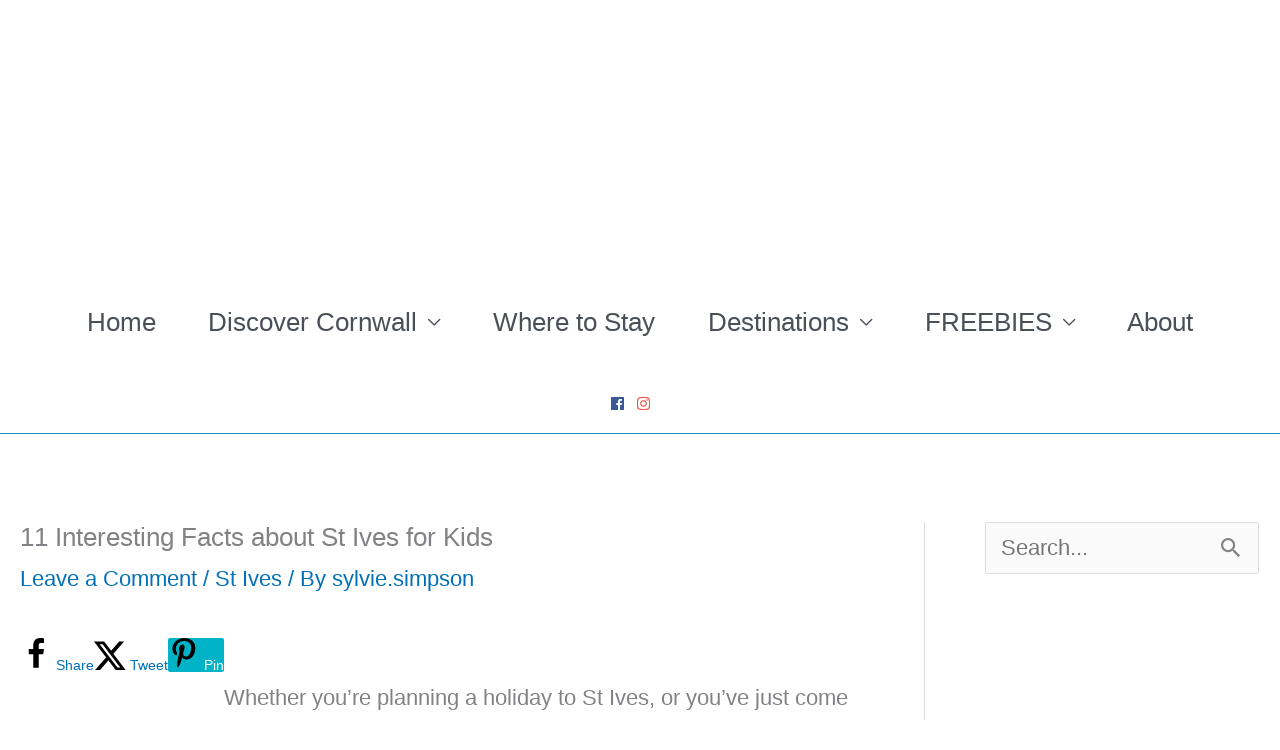

--- FILE ---
content_type: text/html; charset=UTF-8
request_url: https://kids2cornwall.co.uk/facts-about-st-ives/
body_size: 36997
content:
<!DOCTYPE html>
<html lang="en-GB">
<head>
<meta charset="UTF-8">
<meta name="viewport" content="width=device-width, initial-scale=1">
	<link rel="profile" href="https://gmpg.org/xfn/11"> 
	<meta name='robots' content='index, follow, max-image-preview:large, max-snippet:-1, max-video-preview:-1' />

            <script data-no-defer="1" data-ezscrex="false" data-cfasync="false" data-pagespeed-no-defer data-cookieconsent="ignore">
                var ctPublicFunctions = {"_ajax_nonce":"14c0f34107","_rest_nonce":"70c48fd7ae","_ajax_url":"\/wp-admin\/admin-ajax.php","_rest_url":"https:\/\/kids2cornwall.co.uk\/wp-json\/","data__cookies_type":"native","data__ajax_type":"rest","data__bot_detector_enabled":0,"data__frontend_data_log_enabled":1,"cookiePrefix":"","wprocket_detected":true,"host_url":"kids2cornwall.co.uk","text__ee_click_to_select":"Click to select the whole data","text__ee_original_email":"The complete one is","text__ee_got_it":"Got it","text__ee_blocked":"Blocked","text__ee_cannot_connect":"Cannot connect","text__ee_cannot_decode":"Can not decode email. Unknown reason","text__ee_email_decoder":"CleanTalk email decoder","text__ee_wait_for_decoding":"The magic is on the way!","text__ee_decoding_process":"Please wait a few seconds while we decode the contact data."}
            </script>
        
            <script data-no-defer="1" data-ezscrex="false" data-cfasync="false" data-pagespeed-no-defer data-cookieconsent="ignore">
                var ctPublic = {"_ajax_nonce":"14c0f34107","settings__forms__check_internal":0,"settings__forms__check_external":0,"settings__forms__force_protection":0,"settings__forms__search_test":1,"settings__forms__wc_add_to_cart":0,"settings__data__bot_detector_enabled":0,"settings__sfw__anti_crawler":0,"blog_home":"https:\/\/kids2cornwall.co.uk\/","pixel__setting":"0","pixel__enabled":false,"pixel__url":null,"data__email_check_before_post":1,"data__email_check_exist_post":0,"data__cookies_type":"native","data__key_is_ok":false,"data__visible_fields_required":true,"wl_brandname":"Anti-Spam by CleanTalk","wl_brandname_short":"CleanTalk","ct_checkjs_key":"ac2043402d867f0615b4b44acfdf95a7660cb8ecd540dd5d9367cea50f117bb0","emailEncoderPassKey":"0f67fb19f89f8ad62a3bac50a8d4ac22","bot_detector_forms_excluded":"W10=","advancedCacheExists":true,"varnishCacheExists":false,"wc_ajax_add_to_cart":false}
            </script>
        
	<!-- This site is optimized with the Yoast SEO plugin v26.7 - https://yoast.com/wordpress/plugins/seo/ -->
	<title>11 Interesting Facts about St Ives for Kids - Kids to Cornwall</title><link rel="preload" as="style" data-type="kplazylink" data-kpsrclink="https://fonts.googleapis.com/css?family=Karla%3A400%7CRubik%3A400%2C500%7CMontserrat%3A500%7CTitillium%20Web%3A700%2C900&#038;display=swap" /><link rel="stylesheet" media="print" onload="this.media='all'" data-type="kplazylink" data-kpsrclink="https://fonts.googleapis.com/css?family=Karla%3A400%7CRubik%3A400%2C500%7CMontserrat%3A500%7CTitillium%20Web%3A700%2C900&#038;display=swap" /><noscript><link rel="stylesheet" data-type="kplazylink" data-kpsrclink="https://fonts.googleapis.com/css?family=Karla%3A400%7CRubik%3A400%2C500%7CMontserrat%3A500%7CTitillium%20Web%3A700%2C900&#038;display=swap" /></noscript>
	<meta name="description" content="11 super interesting facts about St Ives, Cornwall for kids. Information about the geography, wildlife, history and more..." />
	<link rel="canonical" href="https://kids2cornwall.co.uk/facts-about-st-ives/" />
	<script type="application/ld+json" class="yoast-schema-graph">{"@context":"https://schema.org","@graph":[{"@type":"Article","@id":"https://kids2cornwall.co.uk/facts-about-st-ives/#article","isPartOf":{"@id":"https://kids2cornwall.co.uk/facts-about-st-ives/"},"author":{"name":"Kids to Cornwall","@id":"https://kids2cornwall.co.uk"},"headline":"11 Interesting Facts about St Ives for Kids","datePublished":"2020-10-06T17:37:47+00:00","dateModified":"2022-05-09T20:57:35+00:00","mainEntityOfPage":{"@id":"https://kids2cornwall.co.uk/facts-about-st-ives/"},"wordCount":396,"commentCount":0,"publisher":{"@id":"https://kids2cornwall.co.uk/#organization"},"image":{"@id":"https://kids2cornwall.co.uk/facts-about-st-ives/#primaryimage"},"thumbnailUrl":"https://kids2cornwall.co.uk/wp-content/uploads/2020/07/ST-IVES-2.png","keywords":["Facts About Cornwall","West Cornwall"],"articleSection":["St Ives"],"inLanguage":"en-GB","potentialAction":[{"@type":"CommentAction","name":"Comment","target":["https://kids2cornwall.co.uk/facts-about-st-ives/#respond"]}]},{"@type":"WebPage","@id":"https://kids2cornwall.co.uk/facts-about-st-ives/","url":"https://kids2cornwall.co.uk/facts-about-st-ives/","name":"11 Interesting Facts about St Ives for Kids - Kids to Cornwall","isPartOf":{"@id":"https://kids2cornwall.co.uk/#website"},"primaryImageOfPage":{"@id":"https://kids2cornwall.co.uk/facts-about-st-ives/#primaryimage"},"image":{"@id":"https://kids2cornwall.co.uk/facts-about-st-ives/#primaryimage"},"thumbnailUrl":"https://kids2cornwall.co.uk/wp-content/uploads/2020/07/ST-IVES-2.png","datePublished":"2020-10-06T17:37:47+00:00","dateModified":"2022-05-09T20:57:35+00:00","description":"11 super interesting facts about St Ives, Cornwall for kids. Information about the geography, wildlife, history and more...","breadcrumb":{"@id":"https://kids2cornwall.co.uk/facts-about-st-ives/#breadcrumb"},"inLanguage":"en-GB","potentialAction":[{"@type":"ReadAction","target":["https://kids2cornwall.co.uk/facts-about-st-ives/"]}]},{"@type":"ImageObject","inLanguage":"en-GB","@id":"https://kids2cornwall.co.uk/facts-about-st-ives/#primaryimage","url":"https://kids2cornwall.co.uk/wp-content/uploads/2020/07/ST-IVES-2.png","contentUrl":"https://kids2cornwall.co.uk/wp-content/uploads/2020/07/ST-IVES-2.png","width":940,"height":788,"caption":"Facts about St Ives for kids"},{"@type":"BreadcrumbList","@id":"https://kids2cornwall.co.uk/facts-about-st-ives/#breadcrumb","itemListElement":[{"@type":"ListItem","position":1,"name":"Home","item":"https://kids2cornwall.co.uk/"},{"@type":"ListItem","position":2,"name":"Blog","item":"https://kids2cornwall.co.uk/blog/"},{"@type":"ListItem","position":3,"name":"11 Interesting Facts about St Ives for Kids"}]},{"@type":"WebSite","@id":"https://kids2cornwall.co.uk/#website","url":"https://kids2cornwall.co.uk/","name":"Kids to Cornwall","description":"Helping you plan the perfect trip to Cornwall with kids","publisher":{"@id":"https://kids2cornwall.co.uk/#organization"},"potentialAction":[{"@type":"SearchAction","target":{"@type":"EntryPoint","urlTemplate":"https://kids2cornwall.co.uk/?s={search_term_string}"},"query-input":{"@type":"PropertyValueSpecification","valueRequired":true,"valueName":"search_term_string"}}],"inLanguage":"en-GB"},{"@type":"Organization","@id":"https://kids2cornwall.co.uk/#organization","name":"Cornwall with Kids","url":"https://kids2cornwall.co.uk/","logo":{"@type":"ImageObject","inLanguage":"en-GB","@id":"https://kids2cornwall.co.uk/#/schema/logo/image/","url":"https://kids2cornwall.co.uk/wp-content/uploads/2020/07/cropped-KIDS-2-CORNWALL-LOGO-2.png","contentUrl":"https://kids2cornwall.co.uk/wp-content/uploads/2020/07/cropped-KIDS-2-CORNWALL-LOGO-2.png","width":512,"height":512,"caption":"Cornwall with Kids"},"image":{"@id":"https://kids2cornwall.co.uk/#/schema/logo/image/"}}]}</script>
	<!-- / Yoast SEO plugin. -->


<!-- Hubbub v.1.36.3 https://morehubbub.com/ -->
<meta property="og:locale" content="en_GB" />
<meta property="og:type" content="article" />
<meta property="og:title" content="11 Interesting Facts about St Ives for Kids" />
<meta property="og:description" content="11 super interesting facts about St Ives, Cornwall for kids. Information about the geography, wildlife, history and more..." />
<meta property="og:url" content="https://kids2cornwall.co.uk/facts-about-st-ives/" />
<meta property="og:site_name" content="Kids to Cornwall" />
<meta property="og:updated_time" content="2022-05-09T20:57:35+00:00" />
<meta property="article:published_time" content="2020-10-06T17:37:47+00:00" />
<meta property="article:modified_time" content="2022-05-09T20:57:35+00:00" />
<meta name="twitter:card" content="summary_large_image" />
<meta name="twitter:title" content="11 Interesting Facts about St Ives for Kids" />
<meta name="twitter:description" content="11 super interesting facts about St Ives, Cornwall for kids. Information about the geography, wildlife, history and more..." />
<meta class="flipboard-article" content="11 super interesting facts about St Ives, Cornwall for kids. Information about the geography, wildlife, history and more..." />
<meta property="og:image" content="https://kids2cornwall.co.uk/wp-content/uploads/2020/07/ST-IVES-2.png" />
<meta name="twitter:image" content="https://kids2cornwall.co.uk/wp-content/uploads/2020/07/ST-IVES-2.png" />
<meta property="og:image:width" content="940" />
<meta property="og:image:height" content="788" />
<!-- Hubbub v.1.36.3 https://morehubbub.com/ -->
<link rel='dns-prefetch' href='//fonts.googleapis.com' />
<link rel='dns-prefetch' href='//www.googletagmanager.com' />
<link href='https://fonts.gstatic.com' crossorigin rel='preconnect' />
<link rel="alternate" type="application/rss+xml" title="Kids to Cornwall &raquo; Feed" href="https://kids2cornwall.co.uk/feed/" />
<link rel="alternate" type="application/rss+xml" title="Kids to Cornwall &raquo; Comments Feed" href="https://kids2cornwall.co.uk/comments/feed/" />
<link rel="alternate" type="application/rss+xml" title="Kids to Cornwall &raquo; 11 Interesting Facts about St Ives for Kids Comments Feed" href="https://kids2cornwall.co.uk/facts-about-st-ives/feed/" />
<link rel="alternate" title="oEmbed (JSON)" type="application/json+oembed" href="https://kids2cornwall.co.uk/wp-json/oembed/1.0/embed?url=https%3A%2F%2Fkids2cornwall.co.uk%2Ffacts-about-st-ives%2F" />
<link rel="alternate" title="oEmbed (XML)" type="text/xml+oembed" href="https://kids2cornwall.co.uk/wp-json/oembed/1.0/embed?url=https%3A%2F%2Fkids2cornwall.co.uk%2Ffacts-about-st-ives%2F&#038;format=xml" />
		<!-- This site uses the Google Analytics by ExactMetrics plugin v8.11.1 - Using Analytics tracking - https://www.exactmetrics.com/ -->
		<!-- Note: ExactMetrics is not currently configured on this site. The site owner needs to authenticate with Google Analytics in the ExactMetrics settings panel. -->
					<!-- No tracking code set -->
				<!-- / Google Analytics by ExactMetrics -->
		<style id='wp-img-auto-sizes-contain-inline-css'>
img:is([sizes=auto i],[sizes^="auto," i]){contain-intrinsic-size:3000px 1500px}
/*# sourceURL=wp-img-auto-sizes-contain-inline-css */
</style>
<link rel='stylesheet' id='astra-theme-css-css' href='https://kids2cornwall.co.uk/wp-content/themes/astra/assets/css/minified/style.min.css?ver=4.12.0' media='all' />
<style id='astra-theme-css-inline-css'>
.ast-no-sidebar .entry-content .alignfull {margin-left: calc( -50vw + 50%);margin-right: calc( -50vw + 50%);max-width: 100vw;width: 100vw;}.ast-no-sidebar .entry-content .alignwide {margin-left: calc(-41vw + 50%);margin-right: calc(-41vw + 50%);max-width: unset;width: unset;}.ast-no-sidebar .entry-content .alignfull .alignfull,.ast-no-sidebar .entry-content .alignfull .alignwide,.ast-no-sidebar .entry-content .alignwide .alignfull,.ast-no-sidebar .entry-content .alignwide .alignwide,.ast-no-sidebar .entry-content .wp-block-column .alignfull,.ast-no-sidebar .entry-content .wp-block-column .alignwide{width: 100%;margin-left: auto;margin-right: auto;}.wp-block-gallery,.blocks-gallery-grid {margin: 0;}.wp-block-separator {max-width: 100px;}.wp-block-separator.is-style-wide,.wp-block-separator.is-style-dots {max-width: none;}.entry-content .has-2-columns .wp-block-column:first-child {padding-right: 10px;}.entry-content .has-2-columns .wp-block-column:last-child {padding-left: 10px;}@media (max-width: 782px) {.entry-content .wp-block-columns .wp-block-column {flex-basis: 100%;}.entry-content .has-2-columns .wp-block-column:first-child {padding-right: 0;}.entry-content .has-2-columns .wp-block-column:last-child {padding-left: 0;}}body .entry-content .wp-block-latest-posts {margin-left: 0;}body .entry-content .wp-block-latest-posts li {list-style: none;}.ast-no-sidebar .ast-container .entry-content .wp-block-latest-posts {margin-left: 0;}.ast-header-break-point .entry-content .alignwide {margin-left: auto;margin-right: auto;}.entry-content .blocks-gallery-item img {margin-bottom: auto;}.wp-block-pullquote {border-top: 4px solid #555d66;border-bottom: 4px solid #555d66;color: #40464d;}:root{--ast-post-nav-space:0;--ast-container-default-xlg-padding:6.67em;--ast-container-default-lg-padding:5.67em;--ast-container-default-slg-padding:4.34em;--ast-container-default-md-padding:3.34em;--ast-container-default-sm-padding:6.67em;--ast-container-default-xs-padding:2.4em;--ast-container-default-xxs-padding:1.4em;--ast-code-block-background:#EEEEEE;--ast-comment-inputs-background:#FAFAFA;--ast-normal-container-width:1340px;--ast-narrow-container-width:750px;--ast-blog-title-font-weight:normal;--ast-blog-meta-weight:inherit;--ast-global-color-primary:var(--ast-global-color-5);--ast-global-color-secondary:var(--ast-global-color-4);--ast-global-color-alternate-background:var(--ast-global-color-7);--ast-global-color-subtle-background:var(--ast-global-color-6);--ast-bg-style-guide:var( --ast-global-color-secondary,--ast-global-color-5 );--ast-shadow-style-guide:0px 0px 4px 0 #00000057;--ast-global-dark-bg-style:#fff;--ast-global-dark-lfs:#fbfbfb;--ast-widget-bg-color:#fafafa;--ast-wc-container-head-bg-color:#fbfbfb;--ast-title-layout-bg:#eeeeee;--ast-search-border-color:#e7e7e7;--ast-lifter-hover-bg:#e6e6e6;--ast-gallery-block-color:#000;--srfm-color-input-label:var(--ast-global-color-2);}html{font-size:137.5%;}a,.page-title{color:var(--ast-global-color-0);}a:hover,a:focus{color:var(--ast-global-color-0);}body,button,input,select,textarea,.ast-button,.ast-custom-button{font-family:'Karla',sans-serif;font-weight:400;font-size:22px;font-size:1rem;}blockquote{color:var(--ast-global-color-3);}h1,h2,h3,h4,h5,h6,.entry-content :where(h1,h2,h3,h4,h5,h6),.site-title,.site-title a{font-family:'Rubik',sans-serif;}.ast-site-identity .site-title a{color:var(--ast-global-color-2);}.site-title{font-size:35px;font-size:1.5909090909091rem;display:none;}header .custom-logo-link img{max-width:338px;width:338px;}.astra-logo-svg{width:338px;}.site-header .site-description{font-size:21px;font-size:0.95454545454545rem;display:none;}.entry-title{font-size:26px;font-size:1.1818181818182rem;}.archive .ast-article-post .ast-article-inner,.blog .ast-article-post .ast-article-inner,.archive .ast-article-post .ast-article-inner:hover,.blog .ast-article-post .ast-article-inner:hover{overflow:hidden;}h1,.entry-content :where(h1){font-size:48px;font-size:2.1818181818182rem;font-family:'Rubik',sans-serif;line-height:1.4em;}h2,.entry-content :where(h2){font-size:46px;font-size:2.0909090909091rem;font-family:'Rubik',sans-serif;line-height:1.3em;}h3,.entry-content :where(h3){font-size:40px;font-size:1.8181818181818rem;font-family:'Rubik',sans-serif;line-height:1.3em;}h4,.entry-content :where(h4){font-size:24px;font-size:1.0909090909091rem;line-height:1.2em;font-family:'Rubik',sans-serif;}h5,.entry-content :where(h5){font-size:21px;font-size:0.95454545454545rem;line-height:1.2em;font-family:'Rubik',sans-serif;}h6,.entry-content :where(h6){font-size:17px;font-size:0.77272727272727rem;line-height:1.25em;font-family:'Rubik',sans-serif;}::selection{background-color:#01b3c6;color:#ffffff;}body,h1,h2,h3,h4,h5,h6,.entry-title a,.entry-content :where(h1,h2,h3,h4,h5,h6){color:var(--ast-global-color-3);}.tagcloud a:hover,.tagcloud a:focus,.tagcloud a.current-item{color:#ffffff;border-color:var(--ast-global-color-0);background-color:var(--ast-global-color-0);}input:focus,input[type="text"]:focus,input[type="email"]:focus,input[type="url"]:focus,input[type="password"]:focus,input[type="reset"]:focus,input[type="search"]:focus,textarea:focus{border-color:var(--ast-global-color-0);}input[type="radio"]:checked,input[type=reset],input[type="checkbox"]:checked,input[type="checkbox"]:hover:checked,input[type="checkbox"]:focus:checked,input[type=range]::-webkit-slider-thumb{border-color:var(--ast-global-color-0);background-color:var(--ast-global-color-0);box-shadow:none;}.site-footer a:hover + .post-count,.site-footer a:focus + .post-count{background:var(--ast-global-color-0);border-color:var(--ast-global-color-0);}.single .nav-links .nav-previous,.single .nav-links .nav-next{color:var(--ast-global-color-0);}.entry-meta,.entry-meta *{line-height:1.45;color:var(--ast-global-color-0);}.entry-meta a:not(.ast-button):hover,.entry-meta a:not(.ast-button):hover *,.entry-meta a:not(.ast-button):focus,.entry-meta a:not(.ast-button):focus *,.page-links > .page-link,.page-links .page-link:hover,.post-navigation a:hover{color:var(--ast-global-color-0);}#cat option,.secondary .calendar_wrap thead a,.secondary .calendar_wrap thead a:visited{color:var(--ast-global-color-0);}.secondary .calendar_wrap #today,.ast-progress-val span{background:var(--ast-global-color-0);}.secondary a:hover + .post-count,.secondary a:focus + .post-count{background:var(--ast-global-color-0);border-color:var(--ast-global-color-0);}.calendar_wrap #today > a{color:#ffffff;}.page-links .page-link,.single .post-navigation a{color:var(--ast-global-color-0);}.ast-search-menu-icon .search-form button.search-submit{padding:0 4px;}.ast-search-menu-icon form.search-form{padding-right:0;}.ast-header-search .ast-search-menu-icon.ast-dropdown-active .search-form,.ast-header-search .ast-search-menu-icon.ast-dropdown-active .search-field:focus{transition:all 0.2s;}.search-form input.search-field:focus{outline:none;}.widget-title,.widget .wp-block-heading{font-size:31px;font-size:1.4090909090909rem;color:var(--ast-global-color-3);}#secondary,#secondary button,#secondary input,#secondary select,#secondary textarea{font-size:22px;font-size:1rem;}.ast-single-post .entry-content a,.ast-comment-content a:not(.ast-comment-edit-reply-wrap a){text-decoration:underline;}.ast-single-post .wp-block-button .wp-block-button__link,.ast-single-post .elementor-widget-button .elementor-button,a.ast-post-filter-single,.ast-single-post .wp-block-button.is-style-outline .wp-block-button__link,div.ast-custom-button,.ast-single-post .ast-comment-content .comment-reply-link,.ast-single-post .ast-comment-content .comment-edit-link{text-decoration:none;}.ast-search-menu-icon.slide-search a:focus-visible:focus-visible,.astra-search-icon:focus-visible,#close:focus-visible,a:focus-visible,.ast-menu-toggle:focus-visible,.site .skip-link:focus-visible,.wp-block-loginout input:focus-visible,.wp-block-search.wp-block-search__button-inside .wp-block-search__inside-wrapper,.ast-header-navigation-arrow:focus-visible,.ast-orders-table__row .ast-orders-table__cell:focus-visible,a#ast-apply-coupon:focus-visible,#ast-apply-coupon:focus-visible,#close:focus-visible,.button.search-submit:focus-visible,#search_submit:focus,.normal-search:focus-visible,.ast-header-account-wrap:focus-visible,.astra-cart-drawer-close:focus,.ast-single-variation:focus,.ast-button:focus,.ast-builder-button-wrap:has(.ast-custom-button-link:focus),.ast-builder-button-wrap .ast-custom-button-link:focus{outline-style:dotted;outline-color:inherit;outline-width:thin;}input:focus,input[type="text"]:focus,input[type="email"]:focus,input[type="url"]:focus,input[type="password"]:focus,input[type="reset"]:focus,input[type="search"]:focus,input[type="number"]:focus,textarea:focus,.wp-block-search__input:focus,[data-section="section-header-mobile-trigger"] .ast-button-wrap .ast-mobile-menu-trigger-minimal:focus,.ast-mobile-popup-drawer.active .menu-toggle-close:focus,#ast-scroll-top:focus,#coupon_code:focus,#ast-coupon-code:focus{border-style:dotted;border-color:inherit;border-width:thin;}input{outline:none;}.main-header-menu .menu-link,.ast-header-custom-item a{color:var(--ast-global-color-3);}.main-header-menu .menu-item:hover > .menu-link,.main-header-menu .menu-item:hover > .ast-menu-toggle,.main-header-menu .ast-masthead-custom-menu-items a:hover,.main-header-menu .menu-item.focus > .menu-link,.main-header-menu .menu-item.focus > .ast-menu-toggle,.main-header-menu .current-menu-item > .menu-link,.main-header-menu .current-menu-ancestor > .menu-link,.main-header-menu .current-menu-item > .ast-menu-toggle,.main-header-menu .current-menu-ancestor > .ast-menu-toggle{color:var(--ast-global-color-0);}.header-main-layout-3 .ast-main-header-bar-alignment{margin-right:auto;}.header-main-layout-2 .site-header-section-left .ast-site-identity{text-align:left;}.site-logo-img img{ transition:all 0.2s linear;}body .ast-oembed-container *{position:absolute;top:0;width:100%;height:100%;left:0;}body .wp-block-embed-pocket-casts .ast-oembed-container *{position:unset;}.ast-header-break-point .ast-mobile-menu-buttons-minimal.menu-toggle{background:transparent;color:#01b3c6;}.ast-header-break-point .ast-mobile-menu-buttons-outline.menu-toggle{background:transparent;border:1px solid #01b3c6;color:#01b3c6;}.ast-header-break-point .ast-mobile-menu-buttons-fill.menu-toggle{background:#01b3c6;}.ast-single-post-featured-section + article {margin-top: 2em;}.site-content .ast-single-post-featured-section img {width: 100%;overflow: hidden;object-fit: cover;}.site > .ast-single-related-posts-container {margin-top: 0;}@media (min-width: 922px) {.ast-desktop .ast-container--narrow {max-width: var(--ast-narrow-container-width);margin: 0 auto;}}#secondary {margin: 4em 0 2.5em;word-break: break-word;line-height: 2;}#secondary li {margin-bottom: 0.25em;}#secondary li:last-child {margin-bottom: 0;}@media (max-width: 768px) {.js_active .ast-plain-container.ast-single-post #secondary {margin-top: 1.5em;}}.ast-separate-container.ast-two-container #secondary .widget {background-color: #fff;padding: 2em;margin-bottom: 2em;}@media (min-width: 993px) {.ast-left-sidebar #secondary {padding-right: 60px;}.ast-right-sidebar #secondary {padding-left: 60px;}}@media (max-width: 993px) {.ast-right-sidebar #secondary {padding-left: 30px;}.ast-left-sidebar #secondary {padding-right: 30px;}}.ast-small-footer{color:#000000;}.ast-small-footer > .ast-footer-overlay{background-color:#c6c6c6;;}.footer-adv .footer-adv-overlay{border-top-style:solid;border-top-color:#7a7a7a;}.footer-adv .widget-title,.footer-adv .widget-title a{color:#1e73be;}.footer-adv{color:#000000;}.footer-adv a{color:#000000;}.footer-adv .tagcloud a:hover,.footer-adv .tagcloud a.current-item{border-color:#000000;background-color:#000000;}.footer-adv .calendar_wrap #today,.footer-adv a:hover + .post-count{background-color:#000000;}.footer-adv-overlay{background-color:#dddddd;;}@media( max-width: 420px ) {.single .nav-links .nav-previous,.single .nav-links .nav-next {width: 100%;text-align: center;}}.wp-block-buttons.aligncenter{justify-content:center;}@media (min-width:1200px){.wp-block-group .has-background{padding:20px;}}.wp-block-image.aligncenter{margin-left:auto;margin-right:auto;}.wp-block-table.aligncenter{margin-left:auto;margin-right:auto;}.wp-block-buttons .wp-block-button.is-style-outline .wp-block-button__link.wp-element-button,.ast-outline-button,.wp-block-uagb-buttons-child .uagb-buttons-repeater.ast-outline-button{border-top-width:2px;border-right-width:2px;border-bottom-width:2px;border-left-width:2px;font-family:inherit;font-weight:inherit;line-height:1em;}.wp-block-button .wp-block-button__link.wp-element-button.is-style-outline:not(.has-background),.wp-block-button.is-style-outline>.wp-block-button__link.wp-element-button:not(.has-background),.ast-outline-button{background-color:transparent;}.entry-content[data-ast-blocks-layout] > figure{margin-bottom:1em;}@media (max-width:921px){.ast-left-sidebar #content > .ast-container{display:flex;flex-direction:column-reverse;width:100%;}.ast-separate-container .ast-article-post,.ast-separate-container .ast-article-single{padding:1.5em 2.14em;}.ast-author-box img.avatar{margin:20px 0 0 0;}}@media (max-width:921px){#secondary.secondary{padding-top:0;}.ast-separate-container.ast-right-sidebar #secondary{padding-left:1em;padding-right:1em;}.ast-separate-container.ast-two-container #secondary{padding-left:0;padding-right:0;}.ast-page-builder-template .entry-header #secondary,.ast-page-builder-template #secondary{margin-top:1.5em;}}@media (max-width:921px){.ast-right-sidebar #primary{padding-right:0;}.ast-page-builder-template.ast-left-sidebar #secondary,.ast-page-builder-template.ast-right-sidebar #secondary{padding-right:20px;padding-left:20px;}.ast-right-sidebar #secondary,.ast-left-sidebar #primary{padding-left:0;}.ast-left-sidebar #secondary{padding-right:0;}}@media (min-width:922px){.ast-separate-container.ast-right-sidebar #primary,.ast-separate-container.ast-left-sidebar #primary{border:0;}.search-no-results.ast-separate-container #primary{margin-bottom:4em;}}@media (min-width:922px){.ast-right-sidebar #primary{border-right:1px solid var(--ast-border-color);}.ast-left-sidebar #primary{border-left:1px solid var(--ast-border-color);}.ast-right-sidebar #secondary{border-left:1px solid var(--ast-border-color);margin-left:-1px;}.ast-left-sidebar #secondary{border-right:1px solid var(--ast-border-color);margin-right:-1px;}.ast-separate-container.ast-two-container.ast-right-sidebar #secondary{padding-left:30px;padding-right:0;}.ast-separate-container.ast-two-container.ast-left-sidebar #secondary{padding-right:30px;padding-left:0;}.ast-separate-container.ast-right-sidebar #secondary,.ast-separate-container.ast-left-sidebar #secondary{border:0;margin-left:auto;margin-right:auto;}.ast-separate-container.ast-two-container #secondary .widget:last-child{margin-bottom:0;}}.wp-block-button .wp-block-button__link{color:#ffffff;}.wp-block-button .wp-block-button__link:hover,.wp-block-button .wp-block-button__link:focus{color:#ffffff;background-color:var(--ast-global-color-0);border-color:var(--ast-global-color-0);}.wp-block-button .wp-block-button__link{border-top-width:0;border-right-width:0;border-left-width:0;border-bottom-width:0;border-color:#01b3c6;background-color:#01b3c6;color:#ffffff;font-family:inherit;font-weight:inherit;line-height:1em;padding-top:19px;padding-right:30px;padding-bottom:19px;padding-left:30px;}.menu-toggle,button,.ast-button,.ast-custom-button,.button,input#submit,input[type="button"],input[type="submit"],input[type="reset"]{border-style:solid;border-top-width:0;border-right-width:0;border-left-width:0;border-bottom-width:0;color:#ffffff;border-color:#01b3c6;background-color:#01b3c6;padding-top:19px;padding-right:30px;padding-bottom:19px;padding-left:30px;font-family:inherit;font-weight:inherit;line-height:1em;}button:focus,.menu-toggle:hover,button:hover,.ast-button:hover,.ast-custom-button:hover .button:hover,.ast-custom-button:hover ,input[type=reset]:hover,input[type=reset]:focus,input#submit:hover,input#submit:focus,input[type="button"]:hover,input[type="button"]:focus,input[type="submit"]:hover,input[type="submit"]:focus{color:#ffffff;background-color:var(--ast-global-color-0);border-color:var(--ast-global-color-0);}@media (max-width:921px){.ast-mobile-header-stack .main-header-bar .ast-search-menu-icon{display:inline-block;}.ast-header-break-point.ast-header-custom-item-outside .ast-mobile-header-stack .main-header-bar .ast-search-icon{margin:0;}.ast-comment-avatar-wrap img{max-width:2.5em;}.ast-comment-meta{padding:0 1.8888em 1.3333em;}.ast-separate-container .ast-comment-list li.depth-1{padding:1.5em 2.14em;}.ast-separate-container .comment-respond{padding:2em 2.14em;}}@media (min-width:544px){.ast-container{max-width:100%;}}@media (max-width:544px){.ast-separate-container .ast-article-post,.ast-separate-container .ast-article-single,.ast-separate-container .comments-title,.ast-separate-container .ast-archive-description{padding:1.5em 1em;}.ast-separate-container #content .ast-container{padding-left:0.54em;padding-right:0.54em;}.ast-separate-container .ast-comment-list .bypostauthor{padding:.5em;}.ast-search-menu-icon.ast-dropdown-active .search-field{width:170px;}.ast-separate-container #secondary{padding-top:0;}.ast-separate-container.ast-two-container #secondary .widget{margin-bottom:1.5em;padding-left:1em;padding-right:1em;}.site-branding img,.site-header .site-logo-img .custom-logo-link img{max-width:100%;}}.footer-adv .tagcloud a:hover,.footer-adv .tagcloud a.current-item{color:#ffffff;}.footer-adv .calendar_wrap #today{color:#ffffff;} #ast-mobile-header .ast-site-header-cart-li a{pointer-events:none;}.ast-no-sidebar.ast-separate-container .entry-content .alignfull {margin-left: -6.67em;margin-right: -6.67em;width: auto;}@media (max-width: 1200px) {.ast-no-sidebar.ast-separate-container .entry-content .alignfull {margin-left: -2.4em;margin-right: -2.4em;}}@media (max-width: 768px) {.ast-no-sidebar.ast-separate-container .entry-content .alignfull {margin-left: -2.14em;margin-right: -2.14em;}}@media (max-width: 544px) {.ast-no-sidebar.ast-separate-container .entry-content .alignfull {margin-left: -1em;margin-right: -1em;}}.ast-no-sidebar.ast-separate-container .entry-content .alignwide {margin-left: -20px;margin-right: -20px;}.ast-no-sidebar.ast-separate-container .entry-content .wp-block-column .alignfull,.ast-no-sidebar.ast-separate-container .entry-content .wp-block-column .alignwide {margin-left: auto;margin-right: auto;width: 100%;}@media (max-width:921px){.widget-title{font-size:24px;font-size:1.4117647058824rem;}body,button,input,select,textarea,.ast-button,.ast-custom-button{font-size:17px;font-size:0.77272727272727rem;}#secondary,#secondary button,#secondary input,#secondary select,#secondary textarea{font-size:17px;font-size:0.77272727272727rem;}.site-title{display:none;}.site-header .site-description{display:none;}h1,.entry-content :where(h1){font-size:40px;}h2,.entry-content :where(h2){font-size:32px;}h3,.entry-content :where(h3){font-size:26px;}h4,.entry-content :where(h4){font-size:20px;font-size:0.90909090909091rem;}h5,.entry-content :where(h5){font-size:17px;font-size:0.77272727272727rem;}h6,.entry-content :where(h6){font-size:15px;font-size:0.68181818181818rem;}}@media (max-width:544px){.widget-title{font-size:24px;font-size:1.4117647058824rem;}body,button,input,select,textarea,.ast-button,.ast-custom-button{font-size:17px;font-size:0.77272727272727rem;}#secondary,#secondary button,#secondary input,#secondary select,#secondary textarea{font-size:17px;font-size:0.77272727272727rem;}.site-title{display:none;}.site-header .site-description{display:none;}h1,.entry-content :where(h1){font-size:36px;}h2,.entry-content :where(h2){font-size:28px;}h3,.entry-content :where(h3){font-size:22px;}h4,.entry-content :where(h4){font-size:18px;font-size:0.81818181818182rem;}h5,.entry-content :where(h5){font-size:15px;font-size:0.68181818181818rem;}h6,.entry-content :where(h6){font-size:14px;font-size:0.63636363636364rem;}header .custom-logo-link img,.ast-header-break-point .site-branding img,.ast-header-break-point .custom-logo-link img{max-width:141px;width:141px;}.astra-logo-svg{width:141px;}.ast-header-break-point .site-logo-img .custom-mobile-logo-link img{max-width:141px;}}@media (max-width:544px){html{font-size:137.5%;}}@media (min-width:922px){.ast-container{max-width:1380px;}}@font-face {font-family: "Astra";src: url(https://kids2cornwall.co.uk/wp-content/themes/astra/assets/fonts/astra.woff) format("woff"),url(https://kids2cornwall.co.uk/wp-content/themes/astra/assets/fonts/astra.ttf) format("truetype"),url(https://kids2cornwall.co.uk/wp-content/themes/astra/assets/fonts/astra.svg#astra) format("svg");font-weight: normal;font-style: normal;font-display: fallback;}@media (max-width:850px) {.main-header-bar .main-header-bar-navigation{display:none;}}.ast-desktop .main-header-menu.submenu-with-border .sub-menu,.ast-desktop .main-header-menu.submenu-with-border .astra-full-megamenu-wrapper{border-color:#01b3c6;}.ast-desktop .main-header-menu.submenu-with-border .sub-menu{border-top-width:2px;border-style:solid;}.ast-desktop .main-header-menu.submenu-with-border .sub-menu .sub-menu{top:-2px;}.ast-desktop .main-header-menu.submenu-with-border .sub-menu .menu-link,.ast-desktop .main-header-menu.submenu-with-border .children .menu-link{border-bottom-width:1px;border-style:solid;border-color:var(--ast-global-color-8);}@media (min-width:922px){.main-header-menu .sub-menu .menu-item.ast-left-align-sub-menu:hover > .sub-menu,.main-header-menu .sub-menu .menu-item.ast-left-align-sub-menu.focus > .sub-menu{margin-left:-0px;}}.ast-small-footer{border-top-style:solid;border-top-width:1px;border-top-color:#c6c6c6;}.ast-small-footer-wrap{text-align:center;}.site .comments-area{padding-bottom:3em;}.ast-header-widget-area {line-height: 1.65;}.ast-header-widget-area .widget-title,.ast-header-widget-area .no-widget-text {margin-bottom: 0;}.ast-header-widget-area .widget {margin: .5em;display: inline-block;vertical-align: middle;}.ast-header-widget-area .widget p {margin-bottom: 0;}.ast-header-widget-area .widget ul {position: static;border: 0;width: auto;}.ast-header-widget-area .widget ul a {border: 0;}.ast-header-widget-area .widget.widget_search .search-field,.ast-header-widget-area .widget.widget_search .search-field:focus {padding: 10px 45px 10px 15px;}.ast-header-widget-area .widget:last-child {margin-bottom: 0.5em;margin-right: 0;}.submenu-with-border .ast-header-widget-area .widget ul {position: static;border: 0;width: auto;}.submenu-with-border .ast-header-widget-area .widget ul a {border: 0;}.ast-header-break-point .ast-header-widget-area .widget {margin: .5em 0;display: block;}.ast-header-break-point.ast-header-custom-item-inside .main-header-bar .main-header-bar-navigation .ast-search-icon {display: none;}.ast-header-break-point.ast-header-custom-item-inside .main-header-bar .ast-search-menu-icon .search-form {padding: 0;display: block;overflow: hidden;}.ast-header-break-point .ast-header-custom-item .widget:last-child {margin-bottom: 1em;}.ast-header-custom-item .widget {margin: 0.5em;display: inline-block;vertical-align: middle;}.ast-header-custom-item .widget p {margin-bottom: 0;}.ast-header-custom-item .widget li {width: auto;}.ast-header-custom-item-inside .button-custom-menu-item .menu-link {display: none;}.ast-header-custom-item-inside.ast-header-break-point .button-custom-menu-item .ast-custom-button-link {display: none;}.ast-header-custom-item-inside.ast-header-break-point .button-custom-menu-item .menu-link {display: block;}.ast-header-break-point.ast-header-custom-item-outside .main-header-bar .ast-search-icon {margin-right: 1em;}.ast-header-break-point.ast-header-custom-item-inside .main-header-bar .ast-search-menu-icon .search-field,.ast-header-break-point.ast-header-custom-item-inside .main-header-bar .ast-search-menu-icon.ast-inline-search .search-field {width: 100%;padding-right: 5.5em;}.ast-header-break-point.ast-header-custom-item-inside .main-header-bar .ast-search-menu-icon .search-submit {display: block;position: absolute;height: 100%;top: 0;right: 0;padding: 0 1em;border-radius: 0;}.ast-header-break-point .ast-header-custom-item .ast-masthead-custom-menu-items {padding-left: 20px;padding-right: 20px;margin-bottom: 1em;margin-top: 1em;}.ast-header-custom-item-inside.ast-header-break-point .button-custom-menu-item {padding-left: 0;padding-right: 0;margin-top: 0;margin-bottom: 0;}.astra-icon-down_arrow::after {content: "\e900";font-family: Astra;}.astra-icon-close::after {content: "\e5cd";font-family: Astra;}.astra-icon-drag_handle::after {content: "\e25d";font-family: Astra;}.astra-icon-format_align_justify::after {content: "\e235";font-family: Astra;}.astra-icon-menu::after {content: "\e5d2";font-family: Astra;}.astra-icon-reorder::after {content: "\e8fe";font-family: Astra;}.astra-icon-search::after {content: "\e8b6";font-family: Astra;}.astra-icon-zoom_in::after {content: "\e56b";font-family: Astra;}.astra-icon-check-circle::after {content: "\e901";font-family: Astra;}.astra-icon-shopping-cart::after {content: "\f07a";font-family: Astra;}.astra-icon-shopping-bag::after {content: "\f290";font-family: Astra;}.astra-icon-shopping-basket::after {content: "\f291";font-family: Astra;}.astra-icon-circle-o::after {content: "\e903";font-family: Astra;}.astra-icon-certificate::after {content: "\e902";font-family: Astra;}blockquote {padding: 1.2em;}:root .has-ast-global-color-0-color{color:var(--ast-global-color-0);}:root .has-ast-global-color-0-background-color{background-color:var(--ast-global-color-0);}:root .wp-block-button .has-ast-global-color-0-color{color:var(--ast-global-color-0);}:root .wp-block-button .has-ast-global-color-0-background-color{background-color:var(--ast-global-color-0);}:root .has-ast-global-color-1-color{color:var(--ast-global-color-1);}:root .has-ast-global-color-1-background-color{background-color:var(--ast-global-color-1);}:root .wp-block-button .has-ast-global-color-1-color{color:var(--ast-global-color-1);}:root .wp-block-button .has-ast-global-color-1-background-color{background-color:var(--ast-global-color-1);}:root .has-ast-global-color-2-color{color:var(--ast-global-color-2);}:root .has-ast-global-color-2-background-color{background-color:var(--ast-global-color-2);}:root .wp-block-button .has-ast-global-color-2-color{color:var(--ast-global-color-2);}:root .wp-block-button .has-ast-global-color-2-background-color{background-color:var(--ast-global-color-2);}:root .has-ast-global-color-3-color{color:var(--ast-global-color-3);}:root .has-ast-global-color-3-background-color{background-color:var(--ast-global-color-3);}:root .wp-block-button .has-ast-global-color-3-color{color:var(--ast-global-color-3);}:root .wp-block-button .has-ast-global-color-3-background-color{background-color:var(--ast-global-color-3);}:root .has-ast-global-color-4-color{color:var(--ast-global-color-4);}:root .has-ast-global-color-4-background-color{background-color:var(--ast-global-color-4);}:root .wp-block-button .has-ast-global-color-4-color{color:var(--ast-global-color-4);}:root .wp-block-button .has-ast-global-color-4-background-color{background-color:var(--ast-global-color-4);}:root .has-ast-global-color-5-color{color:var(--ast-global-color-5);}:root .has-ast-global-color-5-background-color{background-color:var(--ast-global-color-5);}:root .wp-block-button .has-ast-global-color-5-color{color:var(--ast-global-color-5);}:root .wp-block-button .has-ast-global-color-5-background-color{background-color:var(--ast-global-color-5);}:root .has-ast-global-color-6-color{color:var(--ast-global-color-6);}:root .has-ast-global-color-6-background-color{background-color:var(--ast-global-color-6);}:root .wp-block-button .has-ast-global-color-6-color{color:var(--ast-global-color-6);}:root .wp-block-button .has-ast-global-color-6-background-color{background-color:var(--ast-global-color-6);}:root .has-ast-global-color-7-color{color:var(--ast-global-color-7);}:root .has-ast-global-color-7-background-color{background-color:var(--ast-global-color-7);}:root .wp-block-button .has-ast-global-color-7-color{color:var(--ast-global-color-7);}:root .wp-block-button .has-ast-global-color-7-background-color{background-color:var(--ast-global-color-7);}:root .has-ast-global-color-8-color{color:var(--ast-global-color-8);}:root .has-ast-global-color-8-background-color{background-color:var(--ast-global-color-8);}:root .wp-block-button .has-ast-global-color-8-color{color:var(--ast-global-color-8);}:root .wp-block-button .has-ast-global-color-8-background-color{background-color:var(--ast-global-color-8);}:root{--ast-global-color-0:#0170B9;--ast-global-color-1:#3a3a3a;--ast-global-color-2:#3a3a3a;--ast-global-color-3:#4B4F58;--ast-global-color-4:#F5F5F5;--ast-global-color-5:#FFFFFF;--ast-global-color-6:#E5E5E5;--ast-global-color-7:#424242;--ast-global-color-8:#000000;}:root {--ast-border-color : #dddddd;}#masthead .ast-container,.ast-header-breadcrumb .ast-container{max-width:100%;padding-left:35px;padding-right:35px;}@media (max-width:850px){#masthead .ast-container,.ast-header-breadcrumb .ast-container{padding-left:20px;padding-right:20px;}}.ast-header-widget-area {line-height: 1.65;}.ast-header-widget-area .widget-title,.ast-header-widget-area .no-widget-text {margin-bottom: 0;}.ast-header-widget-area .widget {margin: .5em;display: inline-block;vertical-align: middle;}.ast-header-widget-area .widget p {margin-bottom: 0;}.ast-header-widget-area .widget ul {position: static;border: 0;width: auto;}.ast-header-widget-area .widget ul a {border: 0;}.ast-header-widget-area .widget.widget_search .search-field,.ast-header-widget-area .widget.widget_search .search-field:focus {padding: 10px 45px 10px 15px;}.ast-header-widget-area .widget:last-child {margin-bottom: 0.5em;margin-right: 0;}.submenu-with-border .ast-header-widget-area .widget ul {position: static;border: 0;width: auto;}.submenu-with-border .ast-header-widget-area .widget ul a {border: 0;}.ast-header-break-point .ast-header-widget-area .widget {margin: .5em 0;display: block;}.ast-header-break-point.ast-header-custom-item-inside .main-header-bar .main-header-bar-navigation .ast-search-icon {display: none;}.ast-header-break-point.ast-header-custom-item-inside .main-header-bar .ast-search-menu-icon .search-form {padding: 0;display: block;overflow: hidden;}.ast-header-break-point .ast-header-custom-item .widget:last-child {margin-bottom: 1em;}.ast-header-custom-item .widget {margin: 0.5em;display: inline-block;vertical-align: middle;}.ast-header-custom-item .widget p {margin-bottom: 0;}.ast-header-custom-item .widget li {width: auto;}.ast-header-custom-item-inside .button-custom-menu-item .menu-link {display: none;}.ast-header-custom-item-inside.ast-header-break-point .button-custom-menu-item .ast-custom-button-link {display: none;}.ast-header-custom-item-inside.ast-header-break-point .button-custom-menu-item .menu-link {display: block;}.ast-header-break-point.ast-header-custom-item-outside .main-header-bar .ast-search-icon {margin-right: 1em;}.ast-header-break-point.ast-header-custom-item-inside .main-header-bar .ast-search-menu-icon .search-field,.ast-header-break-point.ast-header-custom-item-inside .main-header-bar .ast-search-menu-icon.ast-inline-search .search-field {width: 100%;padding-right: 5.5em;}.ast-header-break-point.ast-header-custom-item-inside .main-header-bar .ast-search-menu-icon .search-submit {display: block;position: absolute;height: 100%;top: 0;right: 0;padding: 0 1em;border-radius: 0;}.ast-header-break-point .ast-header-custom-item .ast-masthead-custom-menu-items {padding-left: 20px;padding-right: 20px;margin-bottom: 1em;margin-top: 1em;}.ast-header-custom-item-inside.ast-header-break-point .button-custom-menu-item {padding-left: 0;padding-right: 0;margin-top: 0;margin-bottom: 0;}.astra-icon-down_arrow::after {content: "\e900";font-family: Astra;}.astra-icon-close::after {content: "\e5cd";font-family: Astra;}.astra-icon-drag_handle::after {content: "\e25d";font-family: Astra;}.astra-icon-format_align_justify::after {content: "\e235";font-family: Astra;}.astra-icon-menu::after {content: "\e5d2";font-family: Astra;}.astra-icon-reorder::after {content: "\e8fe";font-family: Astra;}.astra-icon-search::after {content: "\e8b6";font-family: Astra;}.astra-icon-zoom_in::after {content: "\e56b";font-family: Astra;}.astra-icon-check-circle::after {content: "\e901";font-family: Astra;}.astra-icon-shopping-cart::after {content: "\f07a";font-family: Astra;}.astra-icon-shopping-bag::after {content: "\f290";font-family: Astra;}.astra-icon-shopping-basket::after {content: "\f291";font-family: Astra;}.astra-icon-circle-o::after {content: "\e903";font-family: Astra;}.astra-icon-certificate::after {content: "\e902";font-family: Astra;}blockquote {padding: 1.2em;}:root .has-ast-global-color-0-color{color:var(--ast-global-color-0);}:root .has-ast-global-color-0-background-color{background-color:var(--ast-global-color-0);}:root .wp-block-button .has-ast-global-color-0-color{color:var(--ast-global-color-0);}:root .wp-block-button .has-ast-global-color-0-background-color{background-color:var(--ast-global-color-0);}:root .has-ast-global-color-1-color{color:var(--ast-global-color-1);}:root .has-ast-global-color-1-background-color{background-color:var(--ast-global-color-1);}:root .wp-block-button .has-ast-global-color-1-color{color:var(--ast-global-color-1);}:root .wp-block-button .has-ast-global-color-1-background-color{background-color:var(--ast-global-color-1);}:root .has-ast-global-color-2-color{color:var(--ast-global-color-2);}:root .has-ast-global-color-2-background-color{background-color:var(--ast-global-color-2);}:root .wp-block-button .has-ast-global-color-2-color{color:var(--ast-global-color-2);}:root .wp-block-button .has-ast-global-color-2-background-color{background-color:var(--ast-global-color-2);}:root .has-ast-global-color-3-color{color:var(--ast-global-color-3);}:root .has-ast-global-color-3-background-color{background-color:var(--ast-global-color-3);}:root .wp-block-button .has-ast-global-color-3-color{color:var(--ast-global-color-3);}:root .wp-block-button .has-ast-global-color-3-background-color{background-color:var(--ast-global-color-3);}:root .has-ast-global-color-4-color{color:var(--ast-global-color-4);}:root .has-ast-global-color-4-background-color{background-color:var(--ast-global-color-4);}:root .wp-block-button .has-ast-global-color-4-color{color:var(--ast-global-color-4);}:root .wp-block-button .has-ast-global-color-4-background-color{background-color:var(--ast-global-color-4);}:root .has-ast-global-color-5-color{color:var(--ast-global-color-5);}:root .has-ast-global-color-5-background-color{background-color:var(--ast-global-color-5);}:root .wp-block-button .has-ast-global-color-5-color{color:var(--ast-global-color-5);}:root .wp-block-button .has-ast-global-color-5-background-color{background-color:var(--ast-global-color-5);}:root .has-ast-global-color-6-color{color:var(--ast-global-color-6);}:root .has-ast-global-color-6-background-color{background-color:var(--ast-global-color-6);}:root .wp-block-button .has-ast-global-color-6-color{color:var(--ast-global-color-6);}:root .wp-block-button .has-ast-global-color-6-background-color{background-color:var(--ast-global-color-6);}:root .has-ast-global-color-7-color{color:var(--ast-global-color-7);}:root .has-ast-global-color-7-background-color{background-color:var(--ast-global-color-7);}:root .wp-block-button .has-ast-global-color-7-color{color:var(--ast-global-color-7);}:root .wp-block-button .has-ast-global-color-7-background-color{background-color:var(--ast-global-color-7);}:root .has-ast-global-color-8-color{color:var(--ast-global-color-8);}:root .has-ast-global-color-8-background-color{background-color:var(--ast-global-color-8);}:root .wp-block-button .has-ast-global-color-8-color{color:var(--ast-global-color-8);}:root .wp-block-button .has-ast-global-color-8-background-color{background-color:var(--ast-global-color-8);}:root{--ast-global-color-0:#0170B9;--ast-global-color-1:#3a3a3a;--ast-global-color-2:#3a3a3a;--ast-global-color-3:#4B4F58;--ast-global-color-4:#F5F5F5;--ast-global-color-5:#FFFFFF;--ast-global-color-6:#E5E5E5;--ast-global-color-7:#424242;--ast-global-color-8:#000000;}:root {--ast-border-color : #dddddd;}#masthead .ast-container,.ast-header-breadcrumb .ast-container{max-width:100%;padding-left:35px;padding-right:35px;}@media (max-width:850px){#masthead .ast-container,.ast-header-breadcrumb .ast-container{padding-left:20px;padding-right:20px;}}.ast-single-entry-banner {-js-display: flex;display: flex;flex-direction: column;justify-content: center;text-align: center;position: relative;background: var(--ast-title-layout-bg);}.ast-single-entry-banner[data-banner-layout="layout-1"] {max-width: 1340px;background: inherit;padding: 20px 0;}.ast-single-entry-banner[data-banner-width-type="custom"] {margin: 0 auto;width: 100%;}.ast-single-entry-banner + .site-content .entry-header {margin-bottom: 0;}.site .ast-author-avatar {--ast-author-avatar-size: ;}a.ast-underline-text {text-decoration: underline;}.ast-container > .ast-terms-link {position: relative;display: block;}a.ast-button.ast-badge-tax {padding: 4px 8px;border-radius: 3px;font-size: inherit;}header.entry-header{text-align:left;}header.entry-header > *:not(:last-child){margin-bottom:10px;}@media (max-width:921px){header.entry-header{text-align:left;}}@media (max-width:544px){header.entry-header{text-align:left;}}.ast-archive-entry-banner {-js-display: flex;display: flex;flex-direction: column;justify-content: center;text-align: center;position: relative;background: var(--ast-title-layout-bg);}.ast-archive-entry-banner[data-banner-width-type="custom"] {margin: 0 auto;width: 100%;}.ast-archive-entry-banner[data-banner-layout="layout-1"] {background: inherit;padding: 20px 0;text-align: left;}body.archive .ast-archive-description{max-width:1340px;width:100%;text-align:left;padding-top:3em;padding-right:3em;padding-bottom:3em;padding-left:3em;}body.archive .ast-archive-description .ast-archive-title,body.archive .ast-archive-description .ast-archive-title *{font-size:40px;font-size:1.8181818181818rem;text-transform:capitalize;}body.archive .ast-archive-description > *:not(:last-child){margin-bottom:10px;}@media (max-width:921px){body.archive .ast-archive-description{text-align:left;}}@media (max-width:544px){body.archive .ast-archive-description{text-align:left;}}.ast-breadcrumbs .trail-browse,.ast-breadcrumbs .trail-items,.ast-breadcrumbs .trail-items li{display:inline-block;margin:0;padding:0;border:none;background:inherit;text-indent:0;text-decoration:none;}.ast-breadcrumbs .trail-browse{font-size:inherit;font-style:inherit;font-weight:inherit;color:inherit;}.ast-breadcrumbs .trail-items{list-style:none;}.trail-items li::after{padding:0 0.3em;content:"\00bb";}.trail-items li:last-of-type::after{display:none;}h1,h2,h3,h4,h5,h6,.entry-content :where(h1,h2,h3,h4,h5,h6){color:#0f8f99;}.ast-header-break-point .main-header-bar{border-bottom-width:1px;border-bottom-color:#1b91b5;}@media (min-width:922px){.main-header-bar{border-bottom-width:1px;border-bottom-color:#1b91b5;}}@media (min-width:922px){#primary{width:73%;}#secondary{width:27%;}}.main-header-menu .menu-item, #astra-footer-menu .menu-item, .main-header-bar .ast-masthead-custom-menu-items{-js-display:flex;display:flex;-webkit-box-pack:center;-webkit-justify-content:center;-moz-box-pack:center;-ms-flex-pack:center;justify-content:center;-webkit-box-orient:vertical;-webkit-box-direction:normal;-webkit-flex-direction:column;-moz-box-orient:vertical;-moz-box-direction:normal;-ms-flex-direction:column;flex-direction:column;}.main-header-menu > .menu-item > .menu-link, #astra-footer-menu > .menu-item > .menu-link{height:100%;-webkit-box-align:center;-webkit-align-items:center;-moz-box-align:center;-ms-flex-align:center;align-items:center;-js-display:flex;display:flex;}.ast-primary-menu-disabled .main-header-bar .ast-masthead-custom-menu-items{flex:unset;}.main-header-menu .sub-menu .menu-item.menu-item-has-children > .menu-link:after{position:absolute;right:1em;top:50%;transform:translate(0,-50%) rotate(270deg);}.ast-header-break-point .main-header-bar .main-header-bar-navigation .page_item_has_children > .ast-menu-toggle::before, .ast-header-break-point .main-header-bar .main-header-bar-navigation .menu-item-has-children > .ast-menu-toggle::before, .ast-mobile-popup-drawer .main-header-bar-navigation .menu-item-has-children>.ast-menu-toggle::before, .ast-header-break-point .ast-mobile-header-wrap .main-header-bar-navigation .menu-item-has-children > .ast-menu-toggle::before{font-weight:bold;content:"\e900";font-family:Astra;text-decoration:inherit;display:inline-block;}.ast-header-break-point .main-navigation ul.sub-menu .menu-item .menu-link:before{content:"\e900";font-family:Astra;font-size:.65em;text-decoration:inherit;display:inline-block;transform:translate(0, -2px) rotateZ(270deg);margin-right:5px;}.widget_search .search-form:after{font-family:Astra;font-size:1.2em;font-weight:normal;content:"\e8b6";position:absolute;top:50%;right:15px;transform:translate(0, -50%);}.astra-search-icon::before{content:"\e8b6";font-family:Astra;font-style:normal;font-weight:normal;text-decoration:inherit;text-align:center;-webkit-font-smoothing:antialiased;-moz-osx-font-smoothing:grayscale;z-index:3;}.main-header-bar .main-header-bar-navigation .page_item_has_children > a:after, .main-header-bar .main-header-bar-navigation .menu-item-has-children > a:after, .menu-item-has-children .ast-header-navigation-arrow:after{content:"\e900";display:inline-block;font-family:Astra;font-size:.6rem;font-weight:bold;text-rendering:auto;-webkit-font-smoothing:antialiased;-moz-osx-font-smoothing:grayscale;margin-left:10px;line-height:normal;}.menu-item-has-children .sub-menu .ast-header-navigation-arrow:after{margin-left:0;}.ast-mobile-popup-drawer .main-header-bar-navigation .ast-submenu-expanded>.ast-menu-toggle::before{transform:rotateX(180deg);}.ast-header-break-point .main-header-bar-navigation .menu-item-has-children > .menu-link:after{display:none;}@media (min-width:922px){.ast-builder-menu .main-navigation > ul > li:last-child a{margin-right:0;}}.ast-separate-container .ast-article-inner{background-color:transparent;background-image:none;}.ast-separate-container .ast-article-post{background-color:var(--ast-global-color-5);background-image:none;}@media (max-width:921px){.ast-separate-container .ast-article-post{background-color:var(--ast-global-color-5);background-image:none;}}@media (max-width:544px){.ast-separate-container .ast-article-post{background-color:var(--ast-global-color-5);background-image:none;}}.ast-separate-container .ast-article-single:not(.ast-related-post), .ast-separate-container .error-404, .ast-separate-container .no-results, .single.ast-separate-container  .ast-author-meta, .ast-separate-container .related-posts-title-wrapper, .ast-separate-container .comments-count-wrapper, .ast-box-layout.ast-plain-container .site-content, .ast-padded-layout.ast-plain-container .site-content, .ast-separate-container .ast-archive-description, .ast-separate-container .comments-area .comment-respond, .ast-separate-container .comments-area .ast-comment-list li, .ast-separate-container .comments-area .comments-title{background-color:var(--ast-global-color-5);background-image:none;}@media (max-width:921px){.ast-separate-container .ast-article-single:not(.ast-related-post), .ast-separate-container .error-404, .ast-separate-container .no-results, .single.ast-separate-container  .ast-author-meta, .ast-separate-container .related-posts-title-wrapper, .ast-separate-container .comments-count-wrapper, .ast-box-layout.ast-plain-container .site-content, .ast-padded-layout.ast-plain-container .site-content, .ast-separate-container .ast-archive-description{background-color:var(--ast-global-color-5);background-image:none;}}@media (max-width:544px){.ast-separate-container .ast-article-single:not(.ast-related-post), .ast-separate-container .error-404, .ast-separate-container .no-results, .single.ast-separate-container  .ast-author-meta, .ast-separate-container .related-posts-title-wrapper, .ast-separate-container .comments-count-wrapper, .ast-box-layout.ast-plain-container .site-content, .ast-padded-layout.ast-plain-container .site-content, .ast-separate-container .ast-archive-description{background-color:var(--ast-global-color-5);background-image:none;}}.ast-separate-container.ast-two-container #secondary .widget{background-color:var(--ast-global-color-5);background-image:none;}@media (max-width:921px){.ast-separate-container.ast-two-container #secondary .widget{background-color:var(--ast-global-color-5);background-image:none;}}@media (max-width:544px){.ast-separate-container.ast-two-container #secondary .widget{background-color:var(--ast-global-color-5);background-image:none;}}.comment-reply-title{font-size:36px;font-size:1.6363636363636rem;}.ast-comment-meta{line-height:1.666666667;color:var(--ast-global-color-0);font-size:18px;font-size:0.81818181818182rem;}.ast-comment-list #cancel-comment-reply-link{font-size:22px;font-size:1rem;}.comments-count-wrapper {padding: 2em 0;}.comments-count-wrapper .comments-title {font-weight: normal;word-wrap: break-word;}.ast-comment-list {margin: 0;word-wrap: break-word;padding-bottom: 0.5em;list-style: none;}.site-content article .comments-area {border-top: 1px solid var(--ast-single-post-border,var(--ast-border-color));}.ast-comment-list li {list-style: none;}.ast-comment-list li.depth-1 .ast-comment,.ast-comment-list li.depth-2 .ast-comment {border-bottom: 1px solid #eeeeee;}.ast-comment-list .comment-respond {padding: 1em 0;border-bottom: 1px solid #dddddd;}.ast-comment-list .comment-respond .comment-reply-title {margin-top: 0;padding-top: 0;}.ast-comment-list .comment-respond p {margin-bottom: .5em;}.ast-comment-list .ast-comment-edit-reply-wrap {-js-display: flex;display: flex;justify-content: flex-end;}.ast-comment-list .ast-edit-link {flex: 1;}.ast-comment-list .comment-awaiting-moderation {margin-bottom: 0;}.ast-comment {padding: 1em 0 ;}.ast-comment-avatar-wrap img {border-radius: 50%;}.ast-comment-content {clear: both;}.ast-comment-cite-wrap {text-align: left;}.ast-comment-cite-wrap cite {font-style: normal;}.comment-reply-title {padding-top: 1em;font-weight: normal;line-height: 1.65;}.ast-comment-meta {margin-bottom: 0.5em;}.comments-area {border-top: 1px solid #eeeeee;margin-top: 2em;}.comments-area .comment-form-comment {width: 100%;border: none;margin: 0;padding: 0;}.comments-area .comment-notes,.comments-area .comment-textarea,.comments-area .form-allowed-tags {margin-bottom: 1.5em;}.comments-area .form-submit {margin-bottom: 0;}.comments-area textarea#comment,.comments-area .ast-comment-formwrap input[type="text"] {width: 100%;border-radius: 0;vertical-align: middle;margin-bottom: 10px;}.comments-area .no-comments {margin-top: 0.5em;margin-bottom: 0.5em;}.comments-area p.logged-in-as {margin-bottom: 1em;}.ast-separate-container .comments-count-wrapper {background-color: #fff;padding: 2em 6.67em 0;}@media (max-width: 1200px) {.ast-separate-container .comments-count-wrapper {padding: 2em 3.34em;}}.ast-separate-container .comments-area {border-top: 0;}.ast-separate-container .ast-comment-list {padding-bottom: 0;}.ast-separate-container .ast-comment-list li {background-color: #fff;}.ast-separate-container .ast-comment-list li.depth-1 .children li {padding-bottom: 0;padding-top: 0;margin-bottom: 0;}.ast-separate-container .ast-comment-list li.depth-1 .ast-comment,.ast-separate-container .ast-comment-list li.depth-2 .ast-comment {border-bottom: 0;}.ast-separate-container .ast-comment-list .comment-respond {padding-top: 0;padding-bottom: 1em;background-color: transparent;}.ast-separate-container .ast-comment-list .pingback p {margin-bottom: 0;}.ast-separate-container .ast-comment-list .bypostauthor {padding: 2em;margin-bottom: 1em;}.ast-separate-container .ast-comment-list .bypostauthor li {background: transparent;margin-bottom: 0;padding: 0 0 0 2em;}.ast-separate-container .comment-reply-title {padding-top: 0;}.comment-content a {word-wrap: break-word;}.comment-form-legend {margin-bottom: unset;padding: 0 0.5em;}.ast-separate-container .ast-comment-list li.depth-1 {padding: 4em 6.67em;margin-bottom: 2em;}@media (max-width: 1200px) {.ast-separate-container .ast-comment-list li.depth-1 {padding: 3em 3.34em;}}.ast-separate-container .comment-respond {background-color: #fff;padding: 4em 6.67em;border-bottom: 0;}@media (max-width: 1200px) {.ast-separate-container .comment-respond {padding: 3em 2.34em;}}.ast-comment-list .children {margin-left: 2em;}@media (max-width: 992px) {.ast-comment-list .children {margin-left: 1em;}}.ast-comment-list #cancel-comment-reply-link {white-space: nowrap;font-size: 15px;font-size: 1rem;margin-left: 1em;}.ast-comment-avatar-wrap {float: left;clear: right;margin-right: 1.33333em;}.ast-comment-meta-wrap {float: left;clear: right;padding: 0 0 1.33333em;}.ast-comment-time .timendate,.ast-comment-time .reply {margin-right: 0.5em;}.comments-area #wp-comment-cookies-consent {margin-right: 10px;}.ast-page-builder-template .comments-area {padding-left: 20px;padding-right: 20px;margin-top: 0;margin-bottom: 2em;}.ast-separate-container .ast-comment-list .bypostauthor .bypostauthor {background: transparent;margin-bottom: 0;padding-right: 0;padding-bottom: 0;padding-top: 0;}@media (min-width:922px){.ast-separate-container .ast-comment-list li .comment-respond{padding-left:2.66666em;padding-right:2.66666em;}}@media (max-width:544px){.ast-separate-container .comments-count-wrapper{padding:1.5em 1em;}.ast-separate-container .ast-comment-list li.depth-1{padding:1.5em 1em;margin-bottom:1.5em;}.ast-separate-container .ast-comment-list .bypostauthor{padding:.5em;}.ast-separate-container .comment-respond{padding:1.5em 1em;}.ast-comment-meta{font-size:14px;font-size:0.82352941176471rem;}.comment-reply-title{font-size:28px;font-size:1.6470588235294rem;}.ast-comment-list #cancel-comment-reply-link{font-size:17px;font-size:0.77272727272727rem;}.ast-separate-container .ast-comment-list .bypostauthor li{padding:0 0 0 .5em;}.ast-comment-list .children{margin-left:0.66666em;}}@media (max-width:921px){.ast-comment-avatar-wrap img{max-width:2.5em;}.comments-area{margin-top:1.5em;}.ast-separate-container .comments-count-wrapper{padding:2em 2.14em;}.ast-separate-container .ast-comment-list li.depth-1{padding:1.5em 2.14em;}.ast-separate-container .comment-respond{padding:2em 2.14em;}.ast-comment-meta{font-size:14px;font-size:0.82352941176471rem;}.comment-reply-title{font-size:28px;font-size:1.6470588235294rem;}.ast-comment-list #cancel-comment-reply-link{font-size:17px;font-size:0.77272727272727rem;}}@media (max-width:921px){.ast-comment-avatar-wrap{margin-right:0.5em;}}
/*# sourceURL=astra-theme-css-inline-css */
</style>

<style id='wp-emoji-styles-inline-css'>

	img.wp-smiley, img.emoji {
		display: inline !important;
		border: none !important;
		box-shadow: none !important;
		height: 1em !important;
		width: 1em !important;
		margin: 0 0.07em !important;
		vertical-align: -0.1em !important;
		background: none !important;
		padding: 0 !important;
	}
/*# sourceURL=wp-emoji-styles-inline-css */
</style>
<style id='wp-block-library-inline-css'>
:root{--wp-block-synced-color:#7a00df;--wp-block-synced-color--rgb:122,0,223;--wp-bound-block-color:var(--wp-block-synced-color);--wp-editor-canvas-background:#ddd;--wp-admin-theme-color:#007cba;--wp-admin-theme-color--rgb:0,124,186;--wp-admin-theme-color-darker-10:#006ba1;--wp-admin-theme-color-darker-10--rgb:0,107,160.5;--wp-admin-theme-color-darker-20:#005a87;--wp-admin-theme-color-darker-20--rgb:0,90,135;--wp-admin-border-width-focus:2px}@media (min-resolution:192dpi){:root{--wp-admin-border-width-focus:1.5px}}.wp-element-button{cursor:pointer}:root .has-very-light-gray-background-color{background-color:#eee}:root .has-very-dark-gray-background-color{background-color:#313131}:root .has-very-light-gray-color{color:#eee}:root .has-very-dark-gray-color{color:#313131}:root .has-vivid-green-cyan-to-vivid-cyan-blue-gradient-background{background:linear-gradient(135deg,#00d084,#0693e3)}:root .has-purple-crush-gradient-background{background:linear-gradient(135deg,#34e2e4,#4721fb 50%,#ab1dfe)}:root .has-hazy-dawn-gradient-background{background:linear-gradient(135deg,#faaca8,#dad0ec)}:root .has-subdued-olive-gradient-background{background:linear-gradient(135deg,#fafae1,#67a671)}:root .has-atomic-cream-gradient-background{background:linear-gradient(135deg,#fdd79a,#004a59)}:root .has-nightshade-gradient-background{background:linear-gradient(135deg,#330968,#31cdcf)}:root .has-midnight-gradient-background{background:linear-gradient(135deg,#020381,#2874fc)}:root{--wp--preset--font-size--normal:16px;--wp--preset--font-size--huge:42px}.has-regular-font-size{font-size:1em}.has-larger-font-size{font-size:2.625em}.has-normal-font-size{font-size:var(--wp--preset--font-size--normal)}.has-huge-font-size{font-size:var(--wp--preset--font-size--huge)}.has-text-align-center{text-align:center}.has-text-align-left{text-align:left}.has-text-align-right{text-align:right}.has-fit-text{white-space:nowrap!important}#end-resizable-editor-section{display:none}.aligncenter{clear:both}.items-justified-left{justify-content:flex-start}.items-justified-center{justify-content:center}.items-justified-right{justify-content:flex-end}.items-justified-space-between{justify-content:space-between}.screen-reader-text{border:0;clip-path:inset(50%);height:1px;margin:-1px;overflow:hidden;padding:0;position:absolute;width:1px;word-wrap:normal!important}.screen-reader-text:focus{background-color:#ddd;clip-path:none;color:#444;display:block;font-size:1em;height:auto;left:5px;line-height:normal;padding:15px 23px 14px;text-decoration:none;top:5px;width:auto;z-index:100000}html :where(.has-border-color){border-style:solid}html :where([style*=border-top-color]){border-top-style:solid}html :where([style*=border-right-color]){border-right-style:solid}html :where([style*=border-bottom-color]){border-bottom-style:solid}html :where([style*=border-left-color]){border-left-style:solid}html :where([style*=border-width]){border-style:solid}html :where([style*=border-top-width]){border-top-style:solid}html :where([style*=border-right-width]){border-right-style:solid}html :where([style*=border-bottom-width]){border-bottom-style:solid}html :where([style*=border-left-width]){border-left-style:solid}html :where(img[class*=wp-image-]){height:auto;max-width:100%}:where(figure){margin:0 0 1em}html :where(.is-position-sticky){--wp-admin--admin-bar--position-offset:var(--wp-admin--admin-bar--height,0px)}@media screen and (max-width:600px){html :where(.is-position-sticky){--wp-admin--admin-bar--position-offset:0px}}

/*# sourceURL=wp-block-library-inline-css */
</style><style id='wp-block-heading-inline-css'>
h1:where(.wp-block-heading).has-background,h2:where(.wp-block-heading).has-background,h3:where(.wp-block-heading).has-background,h4:where(.wp-block-heading).has-background,h5:where(.wp-block-heading).has-background,h6:where(.wp-block-heading).has-background{padding:1.25em 2.375em}h1.has-text-align-left[style*=writing-mode]:where([style*=vertical-lr]),h1.has-text-align-right[style*=writing-mode]:where([style*=vertical-rl]),h2.has-text-align-left[style*=writing-mode]:where([style*=vertical-lr]),h2.has-text-align-right[style*=writing-mode]:where([style*=vertical-rl]),h3.has-text-align-left[style*=writing-mode]:where([style*=vertical-lr]),h3.has-text-align-right[style*=writing-mode]:where([style*=vertical-rl]),h4.has-text-align-left[style*=writing-mode]:where([style*=vertical-lr]),h4.has-text-align-right[style*=writing-mode]:where([style*=vertical-rl]),h5.has-text-align-left[style*=writing-mode]:where([style*=vertical-lr]),h5.has-text-align-right[style*=writing-mode]:where([style*=vertical-rl]),h6.has-text-align-left[style*=writing-mode]:where([style*=vertical-lr]),h6.has-text-align-right[style*=writing-mode]:where([style*=vertical-rl]){rotate:180deg}
/*# sourceURL=https://kids2cornwall.co.uk/wp-includes/blocks/heading/style.min.css */
</style>
<style id='wp-block-image-inline-css'>
.wp-block-image>a,.wp-block-image>figure>a{display:inline-block}.wp-block-image img{box-sizing:border-box;height:auto;max-width:100%;vertical-align:bottom}@media not (prefers-reduced-motion){.wp-block-image img.hide{visibility:hidden}.wp-block-image img.show{animation:show-content-image .4s}}.wp-block-image[style*=border-radius] img,.wp-block-image[style*=border-radius]>a{border-radius:inherit}.wp-block-image.has-custom-border img{box-sizing:border-box}.wp-block-image.aligncenter{text-align:center}.wp-block-image.alignfull>a,.wp-block-image.alignwide>a{width:100%}.wp-block-image.alignfull img,.wp-block-image.alignwide img{height:auto;width:100%}.wp-block-image .aligncenter,.wp-block-image .alignleft,.wp-block-image .alignright,.wp-block-image.aligncenter,.wp-block-image.alignleft,.wp-block-image.alignright{display:table}.wp-block-image .aligncenter>figcaption,.wp-block-image .alignleft>figcaption,.wp-block-image .alignright>figcaption,.wp-block-image.aligncenter>figcaption,.wp-block-image.alignleft>figcaption,.wp-block-image.alignright>figcaption{caption-side:bottom;display:table-caption}.wp-block-image .alignleft{float:left;margin:.5em 1em .5em 0}.wp-block-image .alignright{float:right;margin:.5em 0 .5em 1em}.wp-block-image .aligncenter{margin-left:auto;margin-right:auto}.wp-block-image :where(figcaption){margin-bottom:1em;margin-top:.5em}.wp-block-image.is-style-circle-mask img{border-radius:9999px}@supports ((-webkit-mask-image:none) or (mask-image:none)) or (-webkit-mask-image:none){.wp-block-image.is-style-circle-mask img{border-radius:0;-webkit-mask-image:url('data:image/svg+xml;utf8,<svg viewBox="0 0 100 100" xmlns="http://www.w3.org/2000/svg"><circle cx="50" cy="50" r="50"/></svg>');mask-image:url('data:image/svg+xml;utf8,<svg viewBox="0 0 100 100" xmlns="http://www.w3.org/2000/svg"><circle cx="50" cy="50" r="50"/></svg>');mask-mode:alpha;-webkit-mask-position:center;mask-position:center;-webkit-mask-repeat:no-repeat;mask-repeat:no-repeat;-webkit-mask-size:contain;mask-size:contain}}:root :where(.wp-block-image.is-style-rounded img,.wp-block-image .is-style-rounded img){border-radius:9999px}.wp-block-image figure{margin:0}.wp-lightbox-container{display:flex;flex-direction:column;position:relative}.wp-lightbox-container img{cursor:zoom-in}.wp-lightbox-container img:hover+button{opacity:1}.wp-lightbox-container button{align-items:center;backdrop-filter:blur(16px) saturate(180%);background-color:#5a5a5a40;border:none;border-radius:4px;cursor:zoom-in;display:flex;height:20px;justify-content:center;opacity:0;padding:0;position:absolute;right:16px;text-align:center;top:16px;width:20px;z-index:100}@media not (prefers-reduced-motion){.wp-lightbox-container button{transition:opacity .2s ease}}.wp-lightbox-container button:focus-visible{outline:3px auto #5a5a5a40;outline:3px auto -webkit-focus-ring-color;outline-offset:3px}.wp-lightbox-container button:hover{cursor:pointer;opacity:1}.wp-lightbox-container button:focus{opacity:1}.wp-lightbox-container button:focus,.wp-lightbox-container button:hover,.wp-lightbox-container button:not(:hover):not(:active):not(.has-background){background-color:#5a5a5a40;border:none}.wp-lightbox-overlay{box-sizing:border-box;cursor:zoom-out;height:100vh;left:0;overflow:hidden;position:fixed;top:0;visibility:hidden;width:100%;z-index:100000}.wp-lightbox-overlay .close-button{align-items:center;cursor:pointer;display:flex;justify-content:center;min-height:40px;min-width:40px;padding:0;position:absolute;right:calc(env(safe-area-inset-right) + 16px);top:calc(env(safe-area-inset-top) + 16px);z-index:5000000}.wp-lightbox-overlay .close-button:focus,.wp-lightbox-overlay .close-button:hover,.wp-lightbox-overlay .close-button:not(:hover):not(:active):not(.has-background){background:none;border:none}.wp-lightbox-overlay .lightbox-image-container{height:var(--wp--lightbox-container-height);left:50%;overflow:hidden;position:absolute;top:50%;transform:translate(-50%,-50%);transform-origin:top left;width:var(--wp--lightbox-container-width);z-index:9999999999}.wp-lightbox-overlay .wp-block-image{align-items:center;box-sizing:border-box;display:flex;height:100%;justify-content:center;margin:0;position:relative;transform-origin:0 0;width:100%;z-index:3000000}.wp-lightbox-overlay .wp-block-image img{height:var(--wp--lightbox-image-height);min-height:var(--wp--lightbox-image-height);min-width:var(--wp--lightbox-image-width);width:var(--wp--lightbox-image-width)}.wp-lightbox-overlay .wp-block-image figcaption{display:none}.wp-lightbox-overlay button{background:none;border:none}.wp-lightbox-overlay .scrim{background-color:#fff;height:100%;opacity:.9;position:absolute;width:100%;z-index:2000000}.wp-lightbox-overlay.active{visibility:visible}@media not (prefers-reduced-motion){.wp-lightbox-overlay.active{animation:turn-on-visibility .25s both}.wp-lightbox-overlay.active img{animation:turn-on-visibility .35s both}.wp-lightbox-overlay.show-closing-animation:not(.active){animation:turn-off-visibility .35s both}.wp-lightbox-overlay.show-closing-animation:not(.active) img{animation:turn-off-visibility .25s both}.wp-lightbox-overlay.zoom.active{animation:none;opacity:1;visibility:visible}.wp-lightbox-overlay.zoom.active .lightbox-image-container{animation:lightbox-zoom-in .4s}.wp-lightbox-overlay.zoom.active .lightbox-image-container img{animation:none}.wp-lightbox-overlay.zoom.active .scrim{animation:turn-on-visibility .4s forwards}.wp-lightbox-overlay.zoom.show-closing-animation:not(.active){animation:none}.wp-lightbox-overlay.zoom.show-closing-animation:not(.active) .lightbox-image-container{animation:lightbox-zoom-out .4s}.wp-lightbox-overlay.zoom.show-closing-animation:not(.active) .lightbox-image-container img{animation:none}.wp-lightbox-overlay.zoom.show-closing-animation:not(.active) .scrim{animation:turn-off-visibility .4s forwards}}@keyframes show-content-image{0%{visibility:hidden}99%{visibility:hidden}to{visibility:visible}}@keyframes turn-on-visibility{0%{opacity:0}to{opacity:1}}@keyframes turn-off-visibility{0%{opacity:1;visibility:visible}99%{opacity:0;visibility:visible}to{opacity:0;visibility:hidden}}@keyframes lightbox-zoom-in{0%{transform:translate(calc((-100vw + var(--wp--lightbox-scrollbar-width))/2 + var(--wp--lightbox-initial-left-position)),calc(-50vh + var(--wp--lightbox-initial-top-position))) scale(var(--wp--lightbox-scale))}to{transform:translate(-50%,-50%) scale(1)}}@keyframes lightbox-zoom-out{0%{transform:translate(-50%,-50%) scale(1);visibility:visible}99%{visibility:visible}to{transform:translate(calc((-100vw + var(--wp--lightbox-scrollbar-width))/2 + var(--wp--lightbox-initial-left-position)),calc(-50vh + var(--wp--lightbox-initial-top-position))) scale(var(--wp--lightbox-scale));visibility:hidden}}
/*# sourceURL=https://kids2cornwall.co.uk/wp-includes/blocks/image/style.min.css */
</style>
<style id='wp-block-list-inline-css'>
ol,ul{box-sizing:border-box}:root :where(.wp-block-list.has-background){padding:1.25em 2.375em}
/*# sourceURL=https://kids2cornwall.co.uk/wp-includes/blocks/list/style.min.css */
</style>
<style id='wp-block-columns-inline-css'>
.wp-block-columns{box-sizing:border-box;display:flex;flex-wrap:wrap!important}@media (min-width:782px){.wp-block-columns{flex-wrap:nowrap!important}}.wp-block-columns{align-items:normal!important}.wp-block-columns.are-vertically-aligned-top{align-items:flex-start}.wp-block-columns.are-vertically-aligned-center{align-items:center}.wp-block-columns.are-vertically-aligned-bottom{align-items:flex-end}@media (max-width:781px){.wp-block-columns:not(.is-not-stacked-on-mobile)>.wp-block-column{flex-basis:100%!important}}@media (min-width:782px){.wp-block-columns:not(.is-not-stacked-on-mobile)>.wp-block-column{flex-basis:0;flex-grow:1}.wp-block-columns:not(.is-not-stacked-on-mobile)>.wp-block-column[style*=flex-basis]{flex-grow:0}}.wp-block-columns.is-not-stacked-on-mobile{flex-wrap:nowrap!important}.wp-block-columns.is-not-stacked-on-mobile>.wp-block-column{flex-basis:0;flex-grow:1}.wp-block-columns.is-not-stacked-on-mobile>.wp-block-column[style*=flex-basis]{flex-grow:0}:where(.wp-block-columns){margin-bottom:1.75em}:where(.wp-block-columns.has-background){padding:1.25em 2.375em}.wp-block-column{flex-grow:1;min-width:0;overflow-wrap:break-word;word-break:break-word}.wp-block-column.is-vertically-aligned-top{align-self:flex-start}.wp-block-column.is-vertically-aligned-center{align-self:center}.wp-block-column.is-vertically-aligned-bottom{align-self:flex-end}.wp-block-column.is-vertically-aligned-stretch{align-self:stretch}.wp-block-column.is-vertically-aligned-bottom,.wp-block-column.is-vertically-aligned-center,.wp-block-column.is-vertically-aligned-top{width:100%}
/*# sourceURL=https://kids2cornwall.co.uk/wp-includes/blocks/columns/style.min.css */
</style>
<style id='wp-block-paragraph-inline-css'>
.is-small-text{font-size:.875em}.is-regular-text{font-size:1em}.is-large-text{font-size:2.25em}.is-larger-text{font-size:3em}.has-drop-cap:not(:focus):first-letter{float:left;font-size:8.4em;font-style:normal;font-weight:100;line-height:.68;margin:.05em .1em 0 0;text-transform:uppercase}body.rtl .has-drop-cap:not(:focus):first-letter{float:none;margin-left:.1em}p.has-drop-cap.has-background{overflow:hidden}:root :where(p.has-background){padding:1.25em 2.375em}:where(p.has-text-color:not(.has-link-color)) a{color:inherit}p.has-text-align-left[style*="writing-mode:vertical-lr"],p.has-text-align-right[style*="writing-mode:vertical-rl"]{rotate:180deg}
/*# sourceURL=https://kids2cornwall.co.uk/wp-includes/blocks/paragraph/style.min.css */
</style>
<style id='global-styles-inline-css'>
:root{--wp--preset--aspect-ratio--square: 1;--wp--preset--aspect-ratio--4-3: 4/3;--wp--preset--aspect-ratio--3-4: 3/4;--wp--preset--aspect-ratio--3-2: 3/2;--wp--preset--aspect-ratio--2-3: 2/3;--wp--preset--aspect-ratio--16-9: 16/9;--wp--preset--aspect-ratio--9-16: 9/16;--wp--preset--color--black: #000000;--wp--preset--color--cyan-bluish-gray: #abb8c3;--wp--preset--color--white: #ffffff;--wp--preset--color--pale-pink: #f78da7;--wp--preset--color--vivid-red: #cf2e2e;--wp--preset--color--luminous-vivid-orange: #ff6900;--wp--preset--color--luminous-vivid-amber: #fcb900;--wp--preset--color--light-green-cyan: #7bdcb5;--wp--preset--color--vivid-green-cyan: #00d084;--wp--preset--color--pale-cyan-blue: #8ed1fc;--wp--preset--color--vivid-cyan-blue: #0693e3;--wp--preset--color--vivid-purple: #9b51e0;--wp--preset--color--ast-global-color-0: var(--ast-global-color-0);--wp--preset--color--ast-global-color-1: var(--ast-global-color-1);--wp--preset--color--ast-global-color-2: var(--ast-global-color-2);--wp--preset--color--ast-global-color-3: var(--ast-global-color-3);--wp--preset--color--ast-global-color-4: var(--ast-global-color-4);--wp--preset--color--ast-global-color-5: var(--ast-global-color-5);--wp--preset--color--ast-global-color-6: var(--ast-global-color-6);--wp--preset--color--ast-global-color-7: var(--ast-global-color-7);--wp--preset--color--ast-global-color-8: var(--ast-global-color-8);--wp--preset--gradient--vivid-cyan-blue-to-vivid-purple: linear-gradient(135deg,rgb(6,147,227) 0%,rgb(155,81,224) 100%);--wp--preset--gradient--light-green-cyan-to-vivid-green-cyan: linear-gradient(135deg,rgb(122,220,180) 0%,rgb(0,208,130) 100%);--wp--preset--gradient--luminous-vivid-amber-to-luminous-vivid-orange: linear-gradient(135deg,rgb(252,185,0) 0%,rgb(255,105,0) 100%);--wp--preset--gradient--luminous-vivid-orange-to-vivid-red: linear-gradient(135deg,rgb(255,105,0) 0%,rgb(207,46,46) 100%);--wp--preset--gradient--very-light-gray-to-cyan-bluish-gray: linear-gradient(135deg,rgb(238,238,238) 0%,rgb(169,184,195) 100%);--wp--preset--gradient--cool-to-warm-spectrum: linear-gradient(135deg,rgb(74,234,220) 0%,rgb(151,120,209) 20%,rgb(207,42,186) 40%,rgb(238,44,130) 60%,rgb(251,105,98) 80%,rgb(254,248,76) 100%);--wp--preset--gradient--blush-light-purple: linear-gradient(135deg,rgb(255,206,236) 0%,rgb(152,150,240) 100%);--wp--preset--gradient--blush-bordeaux: linear-gradient(135deg,rgb(254,205,165) 0%,rgb(254,45,45) 50%,rgb(107,0,62) 100%);--wp--preset--gradient--luminous-dusk: linear-gradient(135deg,rgb(255,203,112) 0%,rgb(199,81,192) 50%,rgb(65,88,208) 100%);--wp--preset--gradient--pale-ocean: linear-gradient(135deg,rgb(255,245,203) 0%,rgb(182,227,212) 50%,rgb(51,167,181) 100%);--wp--preset--gradient--electric-grass: linear-gradient(135deg,rgb(202,248,128) 0%,rgb(113,206,126) 100%);--wp--preset--gradient--midnight: linear-gradient(135deg,rgb(2,3,129) 0%,rgb(40,116,252) 100%);--wp--preset--font-size--small: 13px;--wp--preset--font-size--medium: 20px;--wp--preset--font-size--large: 36px;--wp--preset--font-size--x-large: 42px;--wp--preset--spacing--20: 0.44rem;--wp--preset--spacing--30: 0.67rem;--wp--preset--spacing--40: 1rem;--wp--preset--spacing--50: 1.5rem;--wp--preset--spacing--60: 2.25rem;--wp--preset--spacing--70: 3.38rem;--wp--preset--spacing--80: 5.06rem;--wp--preset--shadow--natural: 6px 6px 9px rgba(0, 0, 0, 0.2);--wp--preset--shadow--deep: 12px 12px 50px rgba(0, 0, 0, 0.4);--wp--preset--shadow--sharp: 6px 6px 0px rgba(0, 0, 0, 0.2);--wp--preset--shadow--outlined: 6px 6px 0px -3px rgb(255, 255, 255), 6px 6px rgb(0, 0, 0);--wp--preset--shadow--crisp: 6px 6px 0px rgb(0, 0, 0);}:root { --wp--style--global--content-size: var(--wp--custom--ast-content-width-size);--wp--style--global--wide-size: var(--wp--custom--ast-wide-width-size); }:where(body) { margin: 0; }.wp-site-blocks > .alignleft { float: left; margin-right: 2em; }.wp-site-blocks > .alignright { float: right; margin-left: 2em; }.wp-site-blocks > .aligncenter { justify-content: center; margin-left: auto; margin-right: auto; }:where(.wp-site-blocks) > * { margin-block-start: 24px; margin-block-end: 0; }:where(.wp-site-blocks) > :first-child { margin-block-start: 0; }:where(.wp-site-blocks) > :last-child { margin-block-end: 0; }:root { --wp--style--block-gap: 24px; }:root :where(.is-layout-flow) > :first-child{margin-block-start: 0;}:root :where(.is-layout-flow) > :last-child{margin-block-end: 0;}:root :where(.is-layout-flow) > *{margin-block-start: 24px;margin-block-end: 0;}:root :where(.is-layout-constrained) > :first-child{margin-block-start: 0;}:root :where(.is-layout-constrained) > :last-child{margin-block-end: 0;}:root :where(.is-layout-constrained) > *{margin-block-start: 24px;margin-block-end: 0;}:root :where(.is-layout-flex){gap: 24px;}:root :where(.is-layout-grid){gap: 24px;}.is-layout-flow > .alignleft{float: left;margin-inline-start: 0;margin-inline-end: 2em;}.is-layout-flow > .alignright{float: right;margin-inline-start: 2em;margin-inline-end: 0;}.is-layout-flow > .aligncenter{margin-left: auto !important;margin-right: auto !important;}.is-layout-constrained > .alignleft{float: left;margin-inline-start: 0;margin-inline-end: 2em;}.is-layout-constrained > .alignright{float: right;margin-inline-start: 2em;margin-inline-end: 0;}.is-layout-constrained > .aligncenter{margin-left: auto !important;margin-right: auto !important;}.is-layout-constrained > :where(:not(.alignleft):not(.alignright):not(.alignfull)){max-width: var(--wp--style--global--content-size);margin-left: auto !important;margin-right: auto !important;}.is-layout-constrained > .alignwide{max-width: var(--wp--style--global--wide-size);}body .is-layout-flex{display: flex;}.is-layout-flex{flex-wrap: wrap;align-items: center;}.is-layout-flex > :is(*, div){margin: 0;}body .is-layout-grid{display: grid;}.is-layout-grid > :is(*, div){margin: 0;}body{padding-top: 0px;padding-right: 0px;padding-bottom: 0px;padding-left: 0px;}a:where(:not(.wp-element-button)){text-decoration: none;}:root :where(.wp-element-button, .wp-block-button__link){background-color: #32373c;border-width: 0;color: #fff;font-family: inherit;font-size: inherit;font-style: inherit;font-weight: inherit;letter-spacing: inherit;line-height: inherit;padding-top: calc(0.667em + 2px);padding-right: calc(1.333em + 2px);padding-bottom: calc(0.667em + 2px);padding-left: calc(1.333em + 2px);text-decoration: none;text-transform: inherit;}.has-black-color{color: var(--wp--preset--color--black) !important;}.has-cyan-bluish-gray-color{color: var(--wp--preset--color--cyan-bluish-gray) !important;}.has-white-color{color: var(--wp--preset--color--white) !important;}.has-pale-pink-color{color: var(--wp--preset--color--pale-pink) !important;}.has-vivid-red-color{color: var(--wp--preset--color--vivid-red) !important;}.has-luminous-vivid-orange-color{color: var(--wp--preset--color--luminous-vivid-orange) !important;}.has-luminous-vivid-amber-color{color: var(--wp--preset--color--luminous-vivid-amber) !important;}.has-light-green-cyan-color{color: var(--wp--preset--color--light-green-cyan) !important;}.has-vivid-green-cyan-color{color: var(--wp--preset--color--vivid-green-cyan) !important;}.has-pale-cyan-blue-color{color: var(--wp--preset--color--pale-cyan-blue) !important;}.has-vivid-cyan-blue-color{color: var(--wp--preset--color--vivid-cyan-blue) !important;}.has-vivid-purple-color{color: var(--wp--preset--color--vivid-purple) !important;}.has-ast-global-color-0-color{color: var(--wp--preset--color--ast-global-color-0) !important;}.has-ast-global-color-1-color{color: var(--wp--preset--color--ast-global-color-1) !important;}.has-ast-global-color-2-color{color: var(--wp--preset--color--ast-global-color-2) !important;}.has-ast-global-color-3-color{color: var(--wp--preset--color--ast-global-color-3) !important;}.has-ast-global-color-4-color{color: var(--wp--preset--color--ast-global-color-4) !important;}.has-ast-global-color-5-color{color: var(--wp--preset--color--ast-global-color-5) !important;}.has-ast-global-color-6-color{color: var(--wp--preset--color--ast-global-color-6) !important;}.has-ast-global-color-7-color{color: var(--wp--preset--color--ast-global-color-7) !important;}.has-ast-global-color-8-color{color: var(--wp--preset--color--ast-global-color-8) !important;}.has-black-background-color{background-color: var(--wp--preset--color--black) !important;}.has-cyan-bluish-gray-background-color{background-color: var(--wp--preset--color--cyan-bluish-gray) !important;}.has-white-background-color{background-color: var(--wp--preset--color--white) !important;}.has-pale-pink-background-color{background-color: var(--wp--preset--color--pale-pink) !important;}.has-vivid-red-background-color{background-color: var(--wp--preset--color--vivid-red) !important;}.has-luminous-vivid-orange-background-color{background-color: var(--wp--preset--color--luminous-vivid-orange) !important;}.has-luminous-vivid-amber-background-color{background-color: var(--wp--preset--color--luminous-vivid-amber) !important;}.has-light-green-cyan-background-color{background-color: var(--wp--preset--color--light-green-cyan) !important;}.has-vivid-green-cyan-background-color{background-color: var(--wp--preset--color--vivid-green-cyan) !important;}.has-pale-cyan-blue-background-color{background-color: var(--wp--preset--color--pale-cyan-blue) !important;}.has-vivid-cyan-blue-background-color{background-color: var(--wp--preset--color--vivid-cyan-blue) !important;}.has-vivid-purple-background-color{background-color: var(--wp--preset--color--vivid-purple) !important;}.has-ast-global-color-0-background-color{background-color: var(--wp--preset--color--ast-global-color-0) !important;}.has-ast-global-color-1-background-color{background-color: var(--wp--preset--color--ast-global-color-1) !important;}.has-ast-global-color-2-background-color{background-color: var(--wp--preset--color--ast-global-color-2) !important;}.has-ast-global-color-3-background-color{background-color: var(--wp--preset--color--ast-global-color-3) !important;}.has-ast-global-color-4-background-color{background-color: var(--wp--preset--color--ast-global-color-4) !important;}.has-ast-global-color-5-background-color{background-color: var(--wp--preset--color--ast-global-color-5) !important;}.has-ast-global-color-6-background-color{background-color: var(--wp--preset--color--ast-global-color-6) !important;}.has-ast-global-color-7-background-color{background-color: var(--wp--preset--color--ast-global-color-7) !important;}.has-ast-global-color-8-background-color{background-color: var(--wp--preset--color--ast-global-color-8) !important;}.has-black-border-color{border-color: var(--wp--preset--color--black) !important;}.has-cyan-bluish-gray-border-color{border-color: var(--wp--preset--color--cyan-bluish-gray) !important;}.has-white-border-color{border-color: var(--wp--preset--color--white) !important;}.has-pale-pink-border-color{border-color: var(--wp--preset--color--pale-pink) !important;}.has-vivid-red-border-color{border-color: var(--wp--preset--color--vivid-red) !important;}.has-luminous-vivid-orange-border-color{border-color: var(--wp--preset--color--luminous-vivid-orange) !important;}.has-luminous-vivid-amber-border-color{border-color: var(--wp--preset--color--luminous-vivid-amber) !important;}.has-light-green-cyan-border-color{border-color: var(--wp--preset--color--light-green-cyan) !important;}.has-vivid-green-cyan-border-color{border-color: var(--wp--preset--color--vivid-green-cyan) !important;}.has-pale-cyan-blue-border-color{border-color: var(--wp--preset--color--pale-cyan-blue) !important;}.has-vivid-cyan-blue-border-color{border-color: var(--wp--preset--color--vivid-cyan-blue) !important;}.has-vivid-purple-border-color{border-color: var(--wp--preset--color--vivid-purple) !important;}.has-ast-global-color-0-border-color{border-color: var(--wp--preset--color--ast-global-color-0) !important;}.has-ast-global-color-1-border-color{border-color: var(--wp--preset--color--ast-global-color-1) !important;}.has-ast-global-color-2-border-color{border-color: var(--wp--preset--color--ast-global-color-2) !important;}.has-ast-global-color-3-border-color{border-color: var(--wp--preset--color--ast-global-color-3) !important;}.has-ast-global-color-4-border-color{border-color: var(--wp--preset--color--ast-global-color-4) !important;}.has-ast-global-color-5-border-color{border-color: var(--wp--preset--color--ast-global-color-5) !important;}.has-ast-global-color-6-border-color{border-color: var(--wp--preset--color--ast-global-color-6) !important;}.has-ast-global-color-7-border-color{border-color: var(--wp--preset--color--ast-global-color-7) !important;}.has-ast-global-color-8-border-color{border-color: var(--wp--preset--color--ast-global-color-8) !important;}.has-vivid-cyan-blue-to-vivid-purple-gradient-background{background: var(--wp--preset--gradient--vivid-cyan-blue-to-vivid-purple) !important;}.has-light-green-cyan-to-vivid-green-cyan-gradient-background{background: var(--wp--preset--gradient--light-green-cyan-to-vivid-green-cyan) !important;}.has-luminous-vivid-amber-to-luminous-vivid-orange-gradient-background{background: var(--wp--preset--gradient--luminous-vivid-amber-to-luminous-vivid-orange) !important;}.has-luminous-vivid-orange-to-vivid-red-gradient-background{background: var(--wp--preset--gradient--luminous-vivid-orange-to-vivid-red) !important;}.has-very-light-gray-to-cyan-bluish-gray-gradient-background{background: var(--wp--preset--gradient--very-light-gray-to-cyan-bluish-gray) !important;}.has-cool-to-warm-spectrum-gradient-background{background: var(--wp--preset--gradient--cool-to-warm-spectrum) !important;}.has-blush-light-purple-gradient-background{background: var(--wp--preset--gradient--blush-light-purple) !important;}.has-blush-bordeaux-gradient-background{background: var(--wp--preset--gradient--blush-bordeaux) !important;}.has-luminous-dusk-gradient-background{background: var(--wp--preset--gradient--luminous-dusk) !important;}.has-pale-ocean-gradient-background{background: var(--wp--preset--gradient--pale-ocean) !important;}.has-electric-grass-gradient-background{background: var(--wp--preset--gradient--electric-grass) !important;}.has-midnight-gradient-background{background: var(--wp--preset--gradient--midnight) !important;}.has-small-font-size{font-size: var(--wp--preset--font-size--small) !important;}.has-medium-font-size{font-size: var(--wp--preset--font-size--medium) !important;}.has-large-font-size{font-size: var(--wp--preset--font-size--large) !important;}.has-x-large-font-size{font-size: var(--wp--preset--font-size--x-large) !important;}
/*# sourceURL=global-styles-inline-css */
</style>
<style id='core-block-supports-inline-css'>
.wp-container-core-columns-is-layout-28f84493{flex-wrap:nowrap;}
/*# sourceURL=core-block-supports-inline-css */
</style>

<link rel='stylesheet' id='cleantalk-public-css-css' href='https://kids2cornwall.co.uk/wp-content/plugins/cleantalk-spam-protect/css/cleantalk-public.min.css?ver=6.70.1_1766177878' media='all' />
<link rel='stylesheet' id='cleantalk-email-decoder-css-css' href='https://kids2cornwall.co.uk/wp-content/plugins/cleantalk-spam-protect/css/cleantalk-email-decoder.min.css?ver=6.70.1_1766177878' media='all' />
<style id='wpxpo-global-style-inline-css'>
:root {
			--preset-color1: #037fff;
			--preset-color2: #026fe0;
			--preset-color3: #071323;
			--preset-color4: #132133;
			--preset-color5: #34495e;
			--preset-color6: #787676;
			--preset-color7: #f0f2f3;
			--preset-color8: #f8f9fa;
			--preset-color9: #ffffff;
		}{}
/*# sourceURL=wpxpo-global-style-inline-css */
</style>
<style id='ultp-preset-colors-style-inline-css'>
:root { --postx_preset_Base_1_color: #f4f4ff; --postx_preset_Base_2_color: #dddff8; --postx_preset_Base_3_color: #B4B4D6; --postx_preset_Primary_color: #3323f0; --postx_preset_Secondary_color: #4a5fff; --postx_preset_Tertiary_color: #FFFFFF; --postx_preset_Contrast_3_color: #545472; --postx_preset_Contrast_2_color: #262657; --postx_preset_Contrast_1_color: #10102e; --postx_preset_Over_Primary_color: #ffffff;  }
/*# sourceURL=ultp-preset-colors-style-inline-css */
</style>
<style id='ultp-preset-gradient-style-inline-css'>
:root { --postx_preset_Primary_to_Secondary_to_Right_gradient: linear-gradient(90deg, var(--postx_preset_Primary_color) 0%, var(--postx_preset_Secondary_color) 100%); --postx_preset_Primary_to_Secondary_to_Bottom_gradient: linear-gradient(180deg, var(--postx_preset_Primary_color) 0%, var(--postx_preset_Secondary_color) 100%); --postx_preset_Secondary_to_Primary_to_Right_gradient: linear-gradient(90deg, var(--postx_preset_Secondary_color) 0%, var(--postx_preset_Primary_color) 100%); --postx_preset_Secondary_to_Primary_to_Bottom_gradient: linear-gradient(180deg, var(--postx_preset_Secondary_color) 0%, var(--postx_preset_Primary_color) 100%); --postx_preset_Cold_Evening_gradient: linear-gradient(0deg, rgb(12, 52, 131) 0%, rgb(162, 182, 223) 100%, rgb(107, 140, 206) 100%, rgb(162, 182, 223) 100%); --postx_preset_Purple_Division_gradient: linear-gradient(0deg, rgb(112, 40, 228) 0%, rgb(229, 178, 202) 100%); --postx_preset_Over_Sun_gradient: linear-gradient(60deg, rgb(171, 236, 214) 0%, rgb(251, 237, 150) 100%); --postx_preset_Morning_Salad_gradient: linear-gradient(-255deg, rgb(183, 248, 219) 0%, rgb(80, 167, 194) 100%); --postx_preset_Fabled_Sunset_gradient: linear-gradient(-270deg, rgb(35, 21, 87) 0%, rgb(68, 16, 122) 29%, rgb(255, 19, 97) 67%, rgb(255, 248, 0) 100%);  }
/*# sourceURL=ultp-preset-gradient-style-inline-css */
</style>
<style id='ultp-preset-typo-style-inline-css'>
:root { --postx_preset_Heading_typo_font_family: Helvetica; --postx_preset_Heading_typo_font_family_type: sans-serif; --postx_preset_Heading_typo_font_weight: 600; --postx_preset_Heading_typo_text_transform: capitalize; --postx_preset_Body_and_Others_typo_font_family: Helvetica; --postx_preset_Body_and_Others_typo_font_family_type: sans-serif; --postx_preset_Body_and_Others_typo_font_weight: 400; --postx_preset_Body_and_Others_typo_text_transform: lowercase; --postx_preset_body_typo_font_size_lg: 16px; --postx_preset_paragraph_1_typo_font_size_lg: 12px; --postx_preset_paragraph_2_typo_font_size_lg: 12px; --postx_preset_paragraph_3_typo_font_size_lg: 12px; --postx_preset_heading_h1_typo_font_size_lg: 42px; --postx_preset_heading_h2_typo_font_size_lg: 36px; --postx_preset_heading_h3_typo_font_size_lg: 30px; --postx_preset_heading_h4_typo_font_size_lg: 24px; --postx_preset_heading_h5_typo_font_size_lg: 20px; --postx_preset_heading_h6_typo_font_size_lg: 16px; }
/*# sourceURL=ultp-preset-typo-style-inline-css */
</style>
<link rel='stylesheet' id='ez-toc-css' href='https://kids2cornwall.co.uk/wp-content/plugins/easy-table-of-contents/assets/css/screen.min.css?ver=2.0.80' media='all' />
<style id='ez-toc-inline-css'>
div#ez-toc-container .ez-toc-title {font-size: 120%;}div#ez-toc-container .ez-toc-title {font-weight: 500;}div#ez-toc-container ul li , div#ez-toc-container ul li a {font-size: 95%;}div#ez-toc-container ul li , div#ez-toc-container ul li a {font-weight: 500;}div#ez-toc-container nav ul ul li {font-size: 90%;}.ez-toc-box-title {font-weight: bold; margin-bottom: 10px; text-align: center; text-transform: uppercase; letter-spacing: 1px; color: #666; padding-bottom: 5px;position:absolute;top:-4%;left:5%;background-color: inherit;transition: top 0.3s ease;}.ez-toc-box-title.toc-closed {top:-25%;}
.ez-toc-container-direction {direction: ltr;}.ez-toc-counter ul{counter-reset: item ;}.ez-toc-counter nav ul li a::before {content: counters(item, '.', decimal) '. ';display: inline-block;counter-increment: item;flex-grow: 0;flex-shrink: 0;margin-right: .2em; float: left; }.ez-toc-widget-direction {direction: ltr;}.ez-toc-widget-container ul{counter-reset: item ;}.ez-toc-widget-container nav ul li a::before {content: counters(item, '.', decimal) '. ';display: inline-block;counter-increment: item;flex-grow: 0;flex-shrink: 0;margin-right: .2em; float: left; }
/*# sourceURL=ez-toc-inline-css */
</style>
<link data-minify="1" rel='stylesheet' id='uagb-block-css-css' media='all' data-type="kplazylink" data-kpsrclink="https://kids2cornwall.co.uk/wp-content/cache/min/1/wp-content/uploads/uag-plugin/custom-style-blocks.css?ver=1676029053" />
<link data-minify="1" rel='stylesheet' id='dpsp-frontend-style-pro-css' media='all' data-type="kplazylink" data-kpsrclink="https://kids2cornwall.co.uk/wp-content/cache/min/1/wp-content/plugins/social-pug/assets/dist/style-frontend-pro.css?ver=1703114583" />
<style id='dpsp-frontend-style-pro-inline-css'>

				@media screen and ( max-width : 720px ) {
					.dpsp-content-wrapper.dpsp-hide-on-mobile,
					.dpsp-share-text.dpsp-hide-on-mobile {
						display: none;
					}
					.dpsp-has-spacing .dpsp-networks-btns-wrapper li {
						margin:0 2% 10px 0;
					}
					.dpsp-network-btn.dpsp-has-label:not(.dpsp-has-count) {
						max-height: 40px;
						padding: 0;
						justify-content: center;
					}
					.dpsp-content-wrapper.dpsp-size-small .dpsp-network-btn.dpsp-has-label:not(.dpsp-has-count){
						max-height: 32px;
					}
					.dpsp-content-wrapper.dpsp-size-large .dpsp-network-btn.dpsp-has-label:not(.dpsp-has-count){
						max-height: 46px;
					}
				}
			
			@media screen and ( max-width : 720px ) {
				aside#dpsp-floating-sidebar.dpsp-hide-on-mobile.opened {
					display: none;
				}
			}
			
/*# sourceURL=dpsp-frontend-style-pro-inline-css */
</style>
<link data-minify="1" rel='stylesheet' id='kadence-blocks-spacer-css' media='all' data-type="kplazylink" data-kpsrclink="https://kids2cornwall.co.uk/wp-content/cache/min/1/wp-content/plugins/kadence-blocks/dist/style-blocks-spacer.css?ver=1677061390" />
<link data-minify="1" rel='stylesheet' id='kadence-blocks-advancedbtn-css' media='all' data-type="kplazylink" data-kpsrclink="https://kids2cornwall.co.uk/wp-content/cache/min/1/wp-content/plugins/kadence-blocks/dist/style-blocks-advancedbtn.css?ver=1677061390" />
<link rel='stylesheet' id='kb-button-deprecated-styles-css' href='https://kids2cornwall.co.uk/wp-content/plugins/kadence-blocks/includes/assets/css/kb-button-deprecated-style.min.css?ver=3.5.31' media='all' />
<style id='kadence-blocks-global-variables-inline-css'>
:root {--global-kb-font-size-sm:clamp(0.8rem, 0.73rem + 0.217vw, 0.9rem);--global-kb-font-size-md:clamp(1.1rem, 0.995rem + 0.326vw, 1.25rem);--global-kb-font-size-lg:clamp(1.75rem, 1.576rem + 0.543vw, 2rem);--global-kb-font-size-xl:clamp(2.25rem, 1.728rem + 1.63vw, 3rem);--global-kb-font-size-xxl:clamp(2.5rem, 1.456rem + 3.26vw, 4rem);--global-kb-font-size-xxxl:clamp(2.75rem, 0.489rem + 7.065vw, 6rem);}:root {--global-palette1: #3182CE;--global-palette2: #2B6CB0;--global-palette3: #1A202C;--global-palette4: #2D3748;--global-palette5: #4A5568;--global-palette6: #718096;--global-palette7: #EDF2F7;--global-palette8: #F7FAFC;--global-palette9: #ffffff;}
/*# sourceURL=kadence-blocks-global-variables-inline-css */
</style>
<style id='kadence_blocks_css-inline-css'>
.wp-block-kadence-spacer.kt-block-spacer-_0b1876-ad .kt-divider{width:80%;}.wp-block-kadence-spacer.kt-block-spacer-_87aebd-ef .kt-divider{width:80%;}.wp-block-kadence-spacer.kt-block-spacer-_8f0d7b-9e .kt-divider{width:80%;}.kt-btns_6bee94-61 .kt-btn-wrap-0{margin-right:5px;}.wp-block-kadence-advancedbtn.kt-btns_6bee94-61 .kt-btn-wrap-0 .kt-button{color:#555555;border-color:#555555;}.wp-block-kadence-advancedbtn.kt-btns_6bee94-61 .kt-btn-wrap-0 .kt-button:hover, .wp-block-kadence-advancedbtn.kt-btns_6bee94-61 .kt-btn-wrap-0 .kt-button:focus{color:#ffffff;border-color:#444444;}.wp-block-kadence-advancedbtn.kt-btns_6bee94-61 .kt-btn-wrap-0 .kt-button::before{display:none;}.wp-block-kadence-advancedbtn.kt-btns_6bee94-61 .kt-btn-wrap-0 .kt-button:hover, .wp-block-kadence-advancedbtn.kt-btns_6bee94-61 .kt-btn-wrap-0 .kt-button:focus{background:#444444;}.wp-block-kadence-spacer.kt-block-spacer-_1969df-e9 .kt-divider{width:80%;}
/*# sourceURL=kadence_blocks_css-inline-css */
</style>
<script src="https://kids2cornwall.co.uk/wp-content/themes/astra/assets/js/minified/flexibility.min.js?ver=4.12.0" id="astra-flexibility-js"></script>
<script id="astra-flexibility-js-after">
typeof flexibility !== "undefined" && flexibility(document.documentElement);
//# sourceURL=astra-flexibility-js-after
</script>
<script src="https://kids2cornwall.co.uk/wp-content/plugins/cleantalk-spam-protect/js/apbct-public-bundle_gathering.min.js?ver=6.70.1_1766177878" id="apbct-public-bundle_gathering.min-js-js"></script>
<script id="jquery-core-js" data-type="kplazy" data-kpsrc="https://kids2cornwall.co.uk/wp-includes/js/jquery/jquery.min.js?ver=3.7.1"></script>
<script src="https://kids2cornwall.co.uk/wp-includes/js/jquery/jquery-migrate.min.js?ver=3.4.1" id="jquery-migrate-js"></script>
<link rel="https://api.w.org/" href="https://kids2cornwall.co.uk/wp-json/" /><link rel="alternate" title="JSON" type="application/json" href="https://kids2cornwall.co.uk/wp-json/wp/v2/posts/283" /><link rel="EditURI" type="application/rsd+xml" title="RSD" href="https://kids2cornwall.co.uk/xmlrpc.php?rsd" />
<meta name="generator" content="WordPress 6.9" />
<link rel='shortlink' href='https://kids2cornwall.co.uk/?p=283' />
<script type="text/javascript">var ajaxurl = "https://kids2cornwall.co.uk/wp-admin/admin-ajax.php";</script><link data-minify="1" rel='stylesheet' id='template_01-main-css' media='all' data-type="kplazylink" data-kpsrclink="https://kids2cornwall.co.uk/wp-content/cache/min/1/wp-content/plugins/colorlib-404-customizer/templates/template_01/css/style.css?ver=1676029050" />


<meta name="generator" content="Site Kit by Google 1.170.0" /><script data-noptimize="1" data-cfasync="false" data-wpfc-render="false">
  (function () {
      var script = document.createElement("script");
      script.async = 1;
      script.src = 'https://emrldtp.com/MTY4OTM0.js?t=168934';
      document.head.appendChild(script);
  })();
</script><link rel="pingback" href="https://kids2cornwall.co.uk/xmlrpc.php">
<meta name="hubbub-info" description="Hubbub 1.36.3"><style id="uagb-style-conditional-extension">@media (min-width: 1025px){body .uag-hide-desktop.uagb-google-map__wrap,body .uag-hide-desktop{display:none !important}}@media (min-width: 768px) and (max-width: 1024px){body .uag-hide-tab.uagb-google-map__wrap,body .uag-hide-tab{display:none !important}}@media (max-width: 767px){body .uag-hide-mob.uagb-google-map__wrap,body .uag-hide-mob{display:none !important}}</style><style id="uagb-style-frontend-283">.uagb-block-196218c8.is-grid .uagb-post__inner-wrap{padding-top: 20px;padding-bottom: 20px;padding-left: 20px;padding-right: 20px;box-shadow: 0px 0px 0 #00000070;}.uagb-block-196218c8.is-grid .uagb-post__inner-wrap .uagb-post__image:first-child{margin-left: -20px;margin-right: -20px;margin-top: -20px;}.uagb-block-196218c8:not(.is-grid) .uagb-post__inner-wrap > .uagb-post__text:last-child{margin-bottom: 20px;}.uagb-block-196218c8:not(.is-grid) .uagb-post__inner-wrap > .uagb-post__text:first-child{margin-top: 20px;}.uagb-block-196218c8:not(.is-grid).uagb-post__image-position-background .uagb-post__inner-wrap .uagb-post__text:nth-last-child(2) {margin-bottom: 20px;}.uagb-block-196218c8:not(.wp-block-uagb-post-carousel):not(.is-grid).uagb-post__items{margin-right: -10px;margin-left: -10px;}.uagb-block-196218c8:not(.is-grid).uagb-post__items article{padding-right: 10px;padding-left: 10px;margin-bottom: 20px;}.uagb-block-196218c8:not(.is-grid) .uagb-post__inner-wrap > .uagb-post__text{margin-left: 20px;margin-right: 20px;}.uagb-block-196218c8 .uagb-post__inner-wrap{background: #f6f6f6;text-align: left;}.uagb-block-196218c8 .uagb-post__inner-wrap .uagb-post__cta{padding-bottom: 0px;}.uagb-block-196218c8 .uagb-post__image {padding-bottom: 15px;}.uagb-block-196218c8 .uagb-post__title{padding-bottom: 15px;}.uagb-block-196218c8 .uagb-post-grid-byline{padding-bottom: 15px;}.uagb-block-196218c8 .uagb-post__excerpt{padding-bottom: 25px;}.uagb-block-196218c8 .uagb-post__image:before{background-color: #000000;opacity: 0.5;}.uagb-block-196218c8.is-grid.uagb-post__items{row-gap: 20px;column-gap: 20px;}.uagb-block-196218c8.wp-block-uagb-post-grid.is-grid{grid-template-columns: repeat(3 , minmax(0, 1fr));}.uagb-block-196218c8.is-grid .uagb-post__inner-wrap:hover{box-shadow: 0px 0px 0 #00000070;}.uagb-block-196218c8 .uagb-post__inner-wrap .uagb-post__taxonomy.highlighted{color: #fff;background: #3182ce;}.uagb-block-196218c8 .uagb-post__inner-wrap .uagb-post__taxonomy.highlighted a{color: #fff;}.uagb-block-196218c8.uagb-post-grid .wp-block-button.uagb-post__text.uagb-post__cta .uagb-text-link.wp-block-button__link {0: ;0: ;0: ;0: ;0: ;0: ;0: ;0: ;0: ;0: ;}.uagb-block-196218c8 .uagb-post-pagination-wrap{margin-top: 20px;justify-content: left;margin-left: 10px;}.uagb-block-196218c8 .uagb-post-pagination-wrap .page-numbers.current{background-color: #e4e4e4;color: #333333;}.uagb-block-196218c8 .uagb-post-pagination-wrap a{background-color: #e4e4e4;color: #777777;}.uagb-block-196218c8.uagb-equal_height_inline-read-more-buttons .uagb-post__inner-wrap .uagb-post__text:last-child{left: 20px;right: 20px;}.uagb-block-196218c8.wp-block-uagb-post-grid .uag-post-grid-wrapper{padding-right: 20px;padding-left: 20px;width: 100%;display: flex;flex-direction: column;justify-content: center;}@media only screen and (max-width: 976px) {.uagb-block-196218c8.wp-block-uagb-post-grid.is-grid{grid-template-columns: repeat(2 , minmax(0, 1fr));}.uagb-block-196218c8.is-grid.uagb-post__items{row-gap: 20px;column-gap: 20px;}.uagb-block-196218c8:not(.is-grid).uagb-post__items article{padding-right: 10px;padding-left: 10px;margin-bottom: 20px;}.uagb-block-196218c8:not(.is-grid).uagb-post__items{margin-right: -10px;margin-left: -10px;}.uagb-block-196218c8.is-grid .uagb-post__inner-wrap .uagb-post__image:first-child{margin-left: 0px;margin-right: 0px;margin-top: 0px;}}@media only screen and (max-width: 767px) {.uagb-block-196218c8.wp-block-uagb-post-grid.is-grid{grid-template-columns: repeat(1 , minmax(0, 1fr));}.uagb-block-196218c8.is-grid.uagb-post__items{row-gap: 20px;column-gap: 20px;}.uagb-block-196218c8:not(.is-grid).uagb-post__items article{padding-right: 10px;padding-left: 10px;margin-bottom: 20px;}.uagb-block-196218c8:not(.is-grid).uagb-post__items{margin-right: -10px;margin-left: -10px;}.uagb-block-196218c8.is-grid .uagb-post__inner-wrap .uagb-post__image:first-child{margin-left: 0px;margin-right: 0px;margin-top: 0px;}.uagb-block-196218c8.wp-block-uagb-post-grid .uag-post-grid-wrapper{width: unset;}}</style><link rel="icon" href="https://kids2cornwall.co.uk/wp-content/uploads/2020/07/cropped-KIDS-2-CORNWALL-LOGO-2-32x32.png" sizes="32x32" />
<link rel="icon" href="https://kids2cornwall.co.uk/wp-content/uploads/2020/07/cropped-KIDS-2-CORNWALL-LOGO-2-192x192.png" sizes="192x192" />
<link rel="apple-touch-icon" href="https://kids2cornwall.co.uk/wp-content/uploads/2020/07/cropped-KIDS-2-CORNWALL-LOGO-2-180x180.png" />
<meta name="msapplication-TileImage" content="https://kids2cornwall.co.uk/wp-content/uploads/2020/07/cropped-KIDS-2-CORNWALL-LOGO-2-270x270.png" />
		<style id="wp-custom-css">
			.single-post .featured-media { display: none; }
.header-main-layout-2 .main-header-container .site-branding {
    padding-bottom: 0.5em;
}
.main-header-menu .menu-link {
    font-size: 1.2em;
}
p {
font-size:22px;
}


		</style>
		<noscript><style id="rocket-lazyload-nojs-css">.rll-youtube-player, [data-lazy-src]{display:none !important;}</style></noscript><link rel='stylesheet' id='astra-widgets-astra-widget-social-profiles-css' href='https://kids2cornwall.co.uk/wp-content/plugins/astra-widgets/assets/css/minified/astra-widget-social-profiles.min.css?ver=1.2.15' media='all' />
<style id='astra-widgets-astra-widget-social-profiles-inline-css'>
#astra-widget-social-profiles-2 .astra-widget-social-profiles-inner.icon-official-color.simple li .facebook.ast-widget-icon svg{fill:#3b5998;}#astra-widget-social-profiles-2 .astra-widget-social-profiles-inner.icon-official-color li .facebook.ast-widget-icon svg{fill:#ffffff;}#astra-widget-social-profiles-2 .astra-widget-social-profiles-inner.icon-official-color.circle li .facebook.ast-widget-icon, #astra-widget-social-profiles-2 .astra-widget-social-profiles-inner.icon-official-color.square li .facebook.ast-widget-icon{background-color:#3b5998;}#astra-widget-social-profiles-2 .astra-widget-social-profiles-inner.icon-official-color.square-outline li .facebook.ast-widget-icon svg,#astra-widget-social-profiles-2 .astra-widget-social-profiles-inner.icon-official-color.circle-outline li .facebook.ast-widget-icon svg{fill:#3b5998;}#astra-widget-social-profiles-2 .astra-widget-social-profiles-inner.icon-official-color.square-outline li .facebook.ast-widget-icon, #astra-widget-social-profiles-2 .astra-widget-social-profiles-inner.icon-official-color.circle-outline li .facebook.ast-widget-icon{border-color:#3b5998;}#astra-widget-social-profiles-2 .astra-widget-social-profiles-inner.icon-official-color.simple li .instagram.ast-widget-icon svg{fill:#e95950;}#astra-widget-social-profiles-2 .astra-widget-social-profiles-inner.icon-official-color li .instagram.ast-widget-icon svg{fill:#ffffff;}#astra-widget-social-profiles-2 .astra-widget-social-profiles-inner.icon-official-color.circle li .instagram.ast-widget-icon, #astra-widget-social-profiles-2 .astra-widget-social-profiles-inner.icon-official-color.square li .instagram.ast-widget-icon{background-color:#e95950;}#astra-widget-social-profiles-2 .astra-widget-social-profiles-inner.icon-official-color.square-outline li .instagram.ast-widget-icon svg,#astra-widget-social-profiles-2 .astra-widget-social-profiles-inner.icon-official-color.circle-outline li .instagram.ast-widget-icon svg{fill:#e95950;}#astra-widget-social-profiles-2 .astra-widget-social-profiles-inner.icon-official-color.square-outline li .instagram.ast-widget-icon, #astra-widget-social-profiles-2 .astra-widget-social-profiles-inner.icon-official-color.circle-outline li .instagram.ast-widget-icon{border-color:#e95950;}#astra-widget-social-profiles-2 .astra-widget-social-profiles-inner li > a .ast-widget-icon{margin-right:px;}#astra-widget-social-profiles-2 .astra-widget-social-profiles-inner.stack li > a {padding-bottom:px;}#astra-widget-social-profiles-2 .astra-widget-social-profiles-inner.inline li > a {padding-right:px;}#astra-widget-social-profiles-2 .astra-widget-social-profiles-inner.inline li:last-child a {padding-right:0;}#astra-widget-social-profiles-2 .astra-widget-social-profiles-inner li:last-child a{margin-right:0;padding-bottom:0;}
#astra-widget-social-profiles-4 .astra-widget-social-profiles-inner li > a .ast-widget-icon{margin-right:px;}#astra-widget-social-profiles-4 .astra-widget-social-profiles-inner.stack li > a {padding-bottom:px;}#astra-widget-social-profiles-4 .astra-widget-social-profiles-inner.inline li > a {padding-right:px;}#astra-widget-social-profiles-4 .astra-widget-social-profiles-inner.inline li:last-child a {padding-right:0;}#astra-widget-social-profiles-4 .astra-widget-social-profiles-inner li:last-child a{margin-right:0;padding-bottom:0;}
/*# sourceURL=astra-widgets-astra-widget-social-profiles-inline-css */
</style>
</head>

<body data-rsssl=1 itemtype='https://schema.org/Blog' itemscope='itemscope' class="wp-singular post-template-default single single-post postid-283 single-format-standard wp-custom-logo wp-embed-responsive wp-theme-astra postx-page ast-header-break-point ast-plain-container ast-right-sidebar astra-4.12.0 ast-header-custom-item-inside ast-full-width-primary-header ast-blog-single-style-1 ast-single-post ast-inherit-site-logo-transparent ast-normal-title-enabled">

<a
	class="skip-link screen-reader-text"
	href="#content">
		Skip to content</a>

<div
class="hfeed site" id="page">
			<header
		class="site-header header-main-layout-2 ast-primary-menu-enabled ast-hide-custom-menu-mobile ast-menu-toggle-link ast-mobile-header-stack" id="masthead" itemtype="https://schema.org/WPHeader" itemscope="itemscope" itemid="#masthead"		>
			
<div class="main-header-bar-wrap">
	<div class="main-header-bar">
				<div class="ast-container">

			<div class="ast-flex main-header-container">
				
		<div class="site-branding">
			<div
			class="ast-site-identity" itemtype="https://schema.org/Organization" itemscope="itemscope"			>
				<span class="site-logo-img"><a href="https://kids2cornwall.co.uk/" class="custom-logo-link" rel="home"><img width="338" height="215" src="data:image/svg+xml,%3Csvg%20xmlns='http://www.w3.org/2000/svg'%20viewBox='0%200%20338%20215'%3E%3C/svg%3E" class="custom-logo" alt="Kids to Cornwall" decoding="async" fetchpriority="high" data-lazy-srcset="https://kids2cornwall.co.uk/wp-content/uploads/2020/07/cropped-KIDS-2-CORNWALL-LOGO-1-338x215.png 338w, https://kids2cornwall.co.uk/wp-content/uploads/2020/07/cropped-KIDS-2-CORNWALL-LOGO-1-300x191.png 300w, https://kids2cornwall.co.uk/wp-content/uploads/2020/07/cropped-KIDS-2-CORNWALL-LOGO-1.png 725w" data-lazy-sizes="(max-width: 338px) 100vw, 338px" data-lazy-src="https://kids2cornwall.co.uk/wp-content/uploads/2020/07/cropped-KIDS-2-CORNWALL-LOGO-1-338x215.png" /><noscript><img width="338" height="215" src="https://kids2cornwall.co.uk/wp-content/uploads/2020/07/cropped-KIDS-2-CORNWALL-LOGO-1-338x215.png" class="custom-logo" alt="Kids to Cornwall" decoding="async" fetchpriority="high" srcset="https://kids2cornwall.co.uk/wp-content/uploads/2020/07/cropped-KIDS-2-CORNWALL-LOGO-1-338x215.png 338w, https://kids2cornwall.co.uk/wp-content/uploads/2020/07/cropped-KIDS-2-CORNWALL-LOGO-1-300x191.png 300w, https://kids2cornwall.co.uk/wp-content/uploads/2020/07/cropped-KIDS-2-CORNWALL-LOGO-1.png 725w" sizes="(max-width: 338px) 100vw, 338px" /></noscript></a></span>			</div>
		</div>

		<!-- .site-branding -->
				<div class="ast-mobile-menu-buttons">

			
					<div class="ast-button-wrap">
			<button type="button" class="menu-toggle main-header-menu-toggle  ast-mobile-menu-buttons-fill"  aria-controls='primary-menu' aria-expanded='false'>
				<span class="screen-reader-text">Main Menu</span>
				<span class="ast-icon icon-menu-bars"><span class="menu-toggle-icon"></span></span>							</button>
		</div>
			
			
		</div>
			<div class="ast-main-header-bar-alignment"><div class="main-header-bar-navigation"><nav class="site-navigation ast-flex-grow-1 navigation-accessibility" id="primary-site-navigation" aria-label="Site Navigation" itemtype="https://schema.org/SiteNavigationElement" itemscope="itemscope"><div class="main-navigation"><ul id="primary-menu" class="main-header-menu ast-menu-shadow ast-nav-menu ast-flex ast-justify-content-flex-end  submenu-with-border"><li id="menu-item-2417" class="menu-item menu-item-type-post_type menu-item-object-page menu-item-home menu-item-2417"><a href="https://kids2cornwall.co.uk/" class="menu-link">Home</a></li>
<li id="menu-item-1660" class="menu-item menu-item-type-post_type menu-item-object-page current_page_parent menu-item-has-children menu-item-1660"><a aria-expanded="false" href="https://kids2cornwall.co.uk/blog/" class="menu-link">Discover Cornwall</a><button class="ast-menu-toggle" aria-expanded="false" aria-label="Toggle Menu"><span class="ast-icon icon-arrow"></span></button>
<ul class="sub-menu">
	<li id="menu-item-2658" class="menu-item menu-item-type-taxonomy menu-item-object-post_tag menu-item-2658"><a href="https://kids2cornwall.co.uk/tag/attractions/" class="menu-link">Attractions</a></li>
	<li id="menu-item-2400" class="menu-item menu-item-type-taxonomy menu-item-object-post_tag menu-item-2400"><a href="https://kids2cornwall.co.uk/tag/food-and-drink/" class="menu-link">Food and Drink</a></li>
	<li id="menu-item-2394" class="menu-item menu-item-type-taxonomy menu-item-object-post_tag menu-item-2394"><a href="https://kids2cornwall.co.uk/tag/cornwall-beaches/" class="menu-link">Beaches</a></li>
	<li id="menu-item-2399" class="menu-item menu-item-type-taxonomy menu-item-object-post_tag menu-item-2399"><a href="https://kids2cornwall.co.uk/tag/activities/" class="menu-link">Adventure Activities</a></li>
	<li id="menu-item-2656" class="menu-item menu-item-type-taxonomy menu-item-object-category menu-item-2656"><a href="https://kids2cornwall.co.uk/events-in-cornwall/" class="menu-link">Events</a></li>
	<li id="menu-item-2391" class="menu-item menu-item-type-post_type menu-item-object-post menu-item-2391"><a href="https://kids2cornwall.co.uk/cornwall-road-trip/" class="menu-link">Road Trips</a></li>
	<li id="menu-item-2655" class="menu-item menu-item-type-taxonomy menu-item-object-post_tag menu-item-2655"><a href="https://kids2cornwall.co.uk/tag/parking/" class="menu-link">Parking</a></li>
	<li id="menu-item-2657" class="menu-item menu-item-type-taxonomy menu-item-object-post_tag menu-item-2657"><a href="https://kids2cornwall.co.uk/tag/shops/" class="menu-link">Shops</a></li>
	<li id="menu-item-2390" class="menu-item menu-item-type-post_type menu-item-object-post menu-item-2390"><a href="https://kids2cornwall.co.uk/theme-parks-in-cornwall/" class="menu-link">Theme Parks</a></li>
	<li id="menu-item-2393" class="menu-item menu-item-type-taxonomy menu-item-object-post_tag menu-item-2393"><a href="https://kids2cornwall.co.uk/tag/facts-about-cornwall/" class="menu-link">Facts</a></li>
</ul>
</li>
<li id="menu-item-2397" class="menu-item menu-item-type-taxonomy menu-item-object-post_tag menu-item-2397"><a href="https://kids2cornwall.co.uk/tag/where-to-stay-in-cornwall/" class="menu-link">Where to Stay</a></li>
<li id="menu-item-1639" class="menu-item menu-item-type-post_type menu-item-object-page menu-item-has-children menu-item-1639"><a aria-expanded="false" href="https://kids2cornwall.co.uk/cornwall-destinations/" class="menu-link">Destinations</a><button class="ast-menu-toggle" aria-expanded="false" aria-label="Toggle Menu"><span class="ast-icon icon-arrow"></span></button>
<ul class="sub-menu">
	<li id="menu-item-1640" class="menu-item menu-item-type-post_type menu-item-object-page menu-item-has-children menu-item-1640"><a aria-expanded="false" href="https://kids2cornwall.co.uk/cornwall-destinations/west-cornwall/" class="menu-link">West Cornwall</a><button class="ast-menu-toggle" aria-expanded="false" aria-label="Toggle Menu"><span class="ast-icon icon-arrow"></span></button>
	<ul class="sub-menu">
		<li id="menu-item-2429" class="menu-item menu-item-type-taxonomy menu-item-object-category menu-item-2429"><a href="https://kids2cornwall.co.uk/helston/" class="menu-link">Helston</a></li>
		<li id="menu-item-2437" class="menu-item menu-item-type-taxonomy menu-item-object-category menu-item-2437"><a href="https://kids2cornwall.co.uk/lands-end/" class="menu-link">Land&#8217;s End</a></li>
		<li id="menu-item-1642" class="menu-item menu-item-type-taxonomy menu-item-object-category menu-item-1642"><a href="https://kids2cornwall.co.uk/lizard-peninsula/" class="menu-link">Lizard Peninsula</a></li>
		<li id="menu-item-2660" class="menu-item menu-item-type-taxonomy menu-item-object-category menu-item-2660"><a href="https://kids2cornwall.co.uk/penzance/" class="menu-link">Penzance</a></li>
		<li id="menu-item-2662" class="menu-item menu-item-type-taxonomy menu-item-object-category menu-item-2662"><a href="https://kids2cornwall.co.uk/porthleven/" class="menu-link">Porthleven</a></li>
		<li id="menu-item-2659" class="menu-item menu-item-type-taxonomy menu-item-object-category menu-item-2659"><a href="https://kids2cornwall.co.uk/mousehole/" class="menu-link">Mousehole</a></li>
		<li id="menu-item-2171" class="menu-item menu-item-type-taxonomy menu-item-object-category current-post-ancestor current-menu-parent current-post-parent menu-item-2171"><a href="https://kids2cornwall.co.uk/st-ives/" class="menu-link">St Ives</a></li>
		<li id="menu-item-2170" class="menu-item menu-item-type-taxonomy menu-item-object-category menu-item-2170"><a href="https://kids2cornwall.co.uk/hayle/" class="menu-link">Hayle</a></li>
	</ul>
</li>
	<li id="menu-item-1644" class="menu-item menu-item-type-post_type menu-item-object-page menu-item-has-children menu-item-1644"><a aria-expanded="false" href="https://kids2cornwall.co.uk/cornwall-destinations/cornwall-south-coast/" class="menu-link">Cornwall South Coast</a><button class="ast-menu-toggle" aria-expanded="false" aria-label="Toggle Menu"><span class="ast-icon icon-arrow"></span></button>
	<ul class="sub-menu">
		<li id="menu-item-1645" class="menu-item menu-item-type-taxonomy menu-item-object-category menu-item-1645"><a href="https://kids2cornwall.co.uk/falmouth/" class="menu-link">Falmouth</a></li>
		<li id="menu-item-2421" class="menu-item menu-item-type-taxonomy menu-item-object-category menu-item-2421"><a href="https://kids2cornwall.co.uk/fowey/" class="menu-link">Fowey</a></li>
		<li id="menu-item-2422" class="menu-item menu-item-type-taxonomy menu-item-object-category menu-item-2422"><a href="https://kids2cornwall.co.uk/mevagissey/" class="menu-link">Mevagissey</a></li>
		<li id="menu-item-2433" class="menu-item menu-item-type-taxonomy menu-item-object-category menu-item-2433"><a href="https://kids2cornwall.co.uk/par/" class="menu-link">Par</a></li>
		<li id="menu-item-2424" class="menu-item menu-item-type-taxonomy menu-item-object-category menu-item-2424"><a href="https://kids2cornwall.co.uk/polperro/" class="menu-link">Polperro</a></li>
		<li id="menu-item-2430" class="menu-item menu-item-type-taxonomy menu-item-object-category menu-item-2430"><a href="https://kids2cornwall.co.uk/looe/" class="menu-link">Looe</a></li>
		<li id="menu-item-2435" class="menu-item menu-item-type-taxonomy menu-item-object-category menu-item-2435"><a href="https://kids2cornwall.co.uk/roseland-penninsula/" class="menu-link">Roseland Penninsula</a></li>
	</ul>
</li>
	<li id="menu-item-1649" class="menu-item menu-item-type-post_type menu-item-object-page menu-item-has-children menu-item-1649"><a aria-expanded="false" href="https://kids2cornwall.co.uk/cornwall-destinations/north-cornwall-coast/" class="menu-link">Cornwall North Coast</a><button class="ast-menu-toggle" aria-expanded="false" aria-label="Toggle Menu"><span class="ast-icon icon-arrow"></span></button>
	<ul class="sub-menu">
		<li id="menu-item-2350" class="menu-item menu-item-type-taxonomy menu-item-object-category menu-item-2350"><a href="https://kids2cornwall.co.uk/bude/" class="menu-link">Bude</a></li>
		<li id="menu-item-1650" class="menu-item menu-item-type-taxonomy menu-item-object-category menu-item-1650"><a href="https://kids2cornwall.co.uk/newquay/" class="menu-link">Newquay</a></li>
		<li id="menu-item-1651" class="menu-item menu-item-type-taxonomy menu-item-object-category menu-item-1651"><a href="https://kids2cornwall.co.uk/padstow/" class="menu-link">Padstow</a></li>
		<li id="menu-item-2434" class="menu-item menu-item-type-taxonomy menu-item-object-category menu-item-2434"><a href="https://kids2cornwall.co.uk/tintagel/" class="menu-link">Tintagel</a></li>
		<li id="menu-item-2427" class="menu-item menu-item-type-taxonomy menu-item-object-category menu-item-2427"><a href="https://kids2cornwall.co.uk/port-isaac/" class="menu-link">Port Isaac</a></li>
		<li id="menu-item-2432" class="menu-item menu-item-type-taxonomy menu-item-object-category menu-item-2432"><a href="https://kids2cornwall.co.uk/perranporth/" class="menu-link">Perranporth</a></li>
		<li id="menu-item-2428" class="menu-item menu-item-type-taxonomy menu-item-object-category menu-item-2428"><a href="https://kids2cornwall.co.uk/polzeath/" class="menu-link">Polzeath</a></li>
	</ul>
</li>
	<li id="menu-item-1654" class="menu-item menu-item-type-post_type menu-item-object-page menu-item-has-children menu-item-1654"><a aria-expanded="false" href="https://kids2cornwall.co.uk/cornwall-destinations/inland-cornwall/" class="menu-link">Inland Cornwall</a><button class="ast-menu-toggle" aria-expanded="false" aria-label="Toggle Menu"><span class="ast-icon icon-arrow"></span></button>
	<ul class="sub-menu">
		<li id="menu-item-2431" class="menu-item menu-item-type-taxonomy menu-item-object-category menu-item-2431"><a href="https://kids2cornwall.co.uk/bodmin/" class="menu-link">Bodmin</a></li>
		<li id="menu-item-1683" class="menu-item menu-item-type-taxonomy menu-item-object-category menu-item-1683"><a href="https://kids2cornwall.co.uk/redruth/" class="menu-link">Redruth</a></li>
		<li id="menu-item-2425" class="menu-item menu-item-type-taxonomy menu-item-object-category menu-item-2425"><a href="https://kids2cornwall.co.uk/st-austell/" class="menu-link">St Austell</a></li>
		<li id="menu-item-1656" class="menu-item menu-item-type-taxonomy menu-item-object-category menu-item-1656"><a href="https://kids2cornwall.co.uk/truro/" class="menu-link">Truro</a></li>
		<li id="menu-item-2661" class="menu-item menu-item-type-taxonomy menu-item-object-category menu-item-2661"><a href="https://kids2cornwall.co.uk/launceton/" class="menu-link">Launceton</a></li>
		<li id="menu-item-2426" class="menu-item menu-item-type-taxonomy menu-item-object-category menu-item-2426"><a href="https://kids2cornwall.co.uk/liskeard/" class="menu-link">Liskeard</a></li>
		<li id="menu-item-2436" class="menu-item menu-item-type-taxonomy menu-item-object-category menu-item-2436"><a href="https://kids2cornwall.co.uk/wadebridge/" class="menu-link">Wadebridge</a></li>
	</ul>
</li>
</ul>
</li>
<li id="menu-item-1859" class="menu-item menu-item-type-post_type menu-item-object-page menu-item-has-children menu-item-1859"><a aria-expanded="false" href="https://kids2cornwall.co.uk/cornwall-freebies/" class="menu-link">FREEBIES</a><button class="ast-menu-toggle" aria-expanded="false" aria-label="Toggle Menu"><span class="ast-icon icon-arrow"></span></button>
<ul class="sub-menu">
	<li id="menu-item-1860" class="menu-item menu-item-type-custom menu-item-object-custom menu-item-1860"><a href="https://mailchi.mp/88113b2961aa/free-camping-activity-pages" class="menu-link">FREE Camping Activity Pages</a></li>
	<li id="menu-item-1663" class="menu-item menu-item-type-custom menu-item-object-custom menu-item-1663"><a href="https://mailchi.mp/9d0842d7d41a/free-ultimate-cornwall-bucket-list-printable?fbclid=IwAR34zVqemFhC5BO_z4PIYOfN7Lm2EI97EsMnsXFOI09IvLwRgIQxXjTFz4k" class="menu-link">FREE Bucket List</a></li>
</ul>
</li>
<li id="menu-item-1662" class="menu-item menu-item-type-post_type menu-item-object-page menu-item-1662"><a href="https://kids2cornwall.co.uk/about/" class="menu-link">About</a></li>
			<li class="ast-masthead-custom-menu-items widget-custom-menu-item">
				<div class="ast-header-widget-area"><aside id="astra-widget-social-profiles-2" class="widget astra-widget-social-profiles">
			<div class="astra-widget-social-profiles-inner clearfix inline simple icon-official-color">
									<ul>
													<li>
								<a href="https://www.facebook.com/kids2cornwall/" target="_self" rel="noopener nofollow" aria-label="facebook">
										<span class="ast-widget-icon facebook">
																							<svg xmlns="http://www.w3.org/2000/svg" viewbox="0 0 448 512" width="15" height="15"><path d="M448 56.7v398.5c0 13.7-11.1 24.7-24.7 24.7H309.1V306.5h58.2l8.7-67.6h-67v-43.2c0-19.6 5.4-32.9 33.5-32.9h35.8v-60.5c-6.2-.8-27.4-2.7-52.2-2.7-51.6 0-87 31.5-87 89.4v49.9h-58.4v67.6h58.4V480H24.7C11.1 480 0 468.9 0 455.3V56.7C0 43.1 11.1 32 24.7 32h398.5c13.7 0 24.8 11.1 24.8 24.7z"></path></svg>
																					</span>
																	</a>
							</li>
													<li>
								<a href="https://www.instagram.com/kids2cornwall/" target="_self" rel="noopener nofollow" aria-label="instagram">
										<span class="ast-widget-icon instagram">
																							<svg xmlns="http://www.w3.org/2000/svg" viewbox="0 0 448 512" width="15" height="15"><path d="M224.1 141c-63.6 0-114.9 51.3-114.9 114.9s51.3 114.9 114.9 114.9S339 319.5 339 255.9 287.7 141 224.1 141zm0 189.6c-41.1 0-74.7-33.5-74.7-74.7s33.5-74.7 74.7-74.7 74.7 33.5 74.7 74.7-33.6 74.7-74.7 74.7zm146.4-194.3c0 14.9-12 26.8-26.8 26.8-14.9 0-26.8-12-26.8-26.8s12-26.8 26.8-26.8 26.8 12 26.8 26.8zm76.1 27.2c-1.7-35.9-9.9-67.7-36.2-93.9-26.2-26.2-58-34.4-93.9-36.2-37-2.1-147.9-2.1-184.9 0-35.8 1.7-67.6 9.9-93.9 36.1s-34.4 58-36.2 93.9c-2.1 37-2.1 147.9 0 184.9 1.7 35.9 9.9 67.7 36.2 93.9s58 34.4 93.9 36.2c37 2.1 147.9 2.1 184.9 0 35.9-1.7 67.7-9.9 93.9-36.2 26.2-26.2 34.4-58 36.2-93.9 2.1-37 2.1-147.8 0-184.8zM398.8 388c-7.8 19.6-22.9 34.7-42.6 42.6-29.5 11.7-99.5 9-132.1 9s-102.7 2.6-132.1-9c-19.6-7.8-34.7-22.9-42.6-42.6-11.7-29.5-9-99.5-9-132.1s-2.6-102.7 9-132.1c7.8-19.6 22.9-34.7 42.6-42.6 29.5-11.7 99.5-9 132.1-9s102.7-2.6 132.1 9c19.6 7.8 34.7 22.9 42.6 42.6 11.7 29.5 9 99.5 9 132.1s2.7 102.7-9 132.1z"></path></svg>
																					</span>
																	</a>
							</li>
													<li>
								<a href="" target="_self" rel="noopener nofollow" aria-label="">
										<span class="ast-widget-icon">
																					</span>
																	</a>
							</li>
											</ul>
							</div>

			</aside></div>			</li>
			</ul></div></nav></div></div>			</div><!-- Main Header Container -->
		</div><!-- ast-row -->
			</div> <!-- Main Header Bar -->
</div> <!-- Main Header Bar Wrap -->
		</header><!-- #masthead -->
			<div id="content" class="site-content">
		<div class="ast-container">
		

	<div id="primary" class="content-area primary">

		
					<main id="main" class="site-main">
				

<article
class="post-283 post type-post status-publish format-standard has-post-thumbnail hentry category-st-ives tag-facts-about-cornwall tag-west-cornwall ast-article-single grow-content-body" id="post-283" itemtype="https://schema.org/CreativeWork" itemscope="itemscope">

	
	
<div class="ast-post-format- single-layout-1">

	
	
		<header class="entry-header ast-no-thumbnail">

			
			<h1 class="entry-title" itemprop="headline">11 Interesting Facts about St Ives for Kids</h1><div class="entry-meta">			<span class="comments-link">
				<a href="https://kids2cornwall.co.uk/facts-about-st-ives/#respond">Leave a Comment</a>			</span>

			 / <span class="ast-terms-link"><a href="https://kids2cornwall.co.uk/st-ives/" class="">St Ives</a></span> / By <span class="posted-by vcard author" itemtype="https://schema.org/Person" itemscope="itemscope" itemprop="author">			<a title="View all posts by sylvie.simpson"
				href="https://kids2cornwall.co.uk/author/sylvie-simpson/" rel="author"
				class="url fn n" itemprop="url"				>
				<span
				class="author-name" itemprop="name"				>
				sylvie.simpson			</span>
			</a>
		</span>

		</div>
			
		</header><!-- .entry-header -->

	
	
	<div class="entry-content clear"
	itemprop="text"	>

		
		<div id="dpsp-content-top" class="dpsp-content-wrapper dpsp-shape-rounded dpsp-size-medium dpsp-has-spacing dpsp-no-labels-mobile dpsp-hide-on-mobile dpsp-button-style-1" style="min-height:40px;position:relative">
	<ul class="dpsp-networks-btns-wrapper dpsp-networks-btns-share dpsp-networks-btns-content dpsp-column-3 dpsp-has-button-icon-animation" style="padding:0;margin:0;list-style-type:none">
<li class="dpsp-network-list-item dpsp-network-list-item-facebook" style="float:left">
	<a rel="nofollow noopener" href="https://www.facebook.com/sharer/sharer.php?u=https%3A%2F%2Fkids2cornwall.co.uk%2Ffacts-about-st-ives%2F&#038;t=11%20Interesting%20Facts%20about%20St%20Ives%20for%20Kids" class="dpsp-network-btn dpsp-facebook dpsp-first dpsp-has-label dpsp-has-label-mobile" target="_blank" aria-label="Share on Facebook" title="Share on Facebook" style="font-size:14px;padding:0rem;max-height:40px" >	<span class="dpsp-network-icon"><span class="dpsp-network-icon-inner" ><svg version="1.1" xmlns="http://www.w3.org/2000/svg" width="32" height="32" viewbox="0 0 18 32"><path d="M17.12 0.224v4.704h-2.784q-1.536 0-2.080 0.64t-0.544 1.92v3.392h5.248l-0.704 5.28h-4.544v13.568h-5.472v-13.568h-4.544v-5.28h4.544v-3.904q0-3.328 1.856-5.152t4.96-1.824q2.624 0 4.064 0.224z"></path></svg></span></span>
	<span class="dpsp-network-label dpsp-network-hide-label-mobile">Share</span></a></li>

<li class="dpsp-network-list-item dpsp-network-list-item-x" style="float:left">
	<a rel="nofollow noopener" href="https://x.com/intent/tweet?text=11%20Interesting%20Facts%20about%20St%20Ives%20for%20Kids&#038;url=https%3A%2F%2Fkids2cornwall.co.uk%2Ffacts-about-st-ives%2F" class="dpsp-network-btn dpsp-x dpsp-has-label dpsp-has-label-mobile" target="_blank" aria-label="Share on X" title="Share on X" style="font-size:14px;padding:0rem;max-height:40px" >	<span class="dpsp-network-icon"><span class="dpsp-network-icon-inner" ><svg version="1.1" xmlns="http://www.w3.org/2000/svg" width="32" height="32" viewbox="0 0 32 28"><path d="M25.2,1.5h4.9l-10.7,12.3,12.6,16.7h-9.9l-7.7-10.1-8.8,10.1H.6l11.5-13.1L0,1.5h10.1l7,9.2L25.2,1.5ZM23.5,27.5h2.7L8.6,4.3h-2.9l17.8,23.2Z"></path></svg></span></span>
	<span class="dpsp-network-label dpsp-network-hide-label-mobile">Tweet</span></a></li>

<li class="dpsp-network-list-item dpsp-network-list-item-pinterest" style="float:left">
	<button rel="nofollow noopener" data-href="#" class="dpsp-network-btn dpsp-pinterest dpsp-last dpsp-has-label dpsp-has-label-mobile" target="_blank" aria-label="Save to Pinterest" title="Save to Pinterest" style="font-size:14px;padding:0rem;max-height:40px" >	<span class="dpsp-network-icon"><span class="dpsp-network-icon-inner" ><svg version="1.1" xmlns="http://www.w3.org/2000/svg" width="32" height="32" viewbox="0 0 23 32"><path d="M0 10.656q0-1.92 0.672-3.616t1.856-2.976 2.72-2.208 3.296-1.408 3.616-0.448q2.816 0 5.248 1.184t3.936 3.456 1.504 5.12q0 1.728-0.32 3.36t-1.088 3.168-1.792 2.656-2.56 1.856-3.392 0.672q-1.216 0-2.4-0.576t-1.728-1.568q-0.16 0.704-0.48 2.016t-0.448 1.696-0.352 1.28-0.48 1.248-0.544 1.12-0.832 1.408-1.12 1.536l-0.224 0.096-0.16-0.192q-0.288-2.816-0.288-3.36 0-1.632 0.384-3.68t1.184-5.152 0.928-3.616q-0.576-1.152-0.576-3.008 0-1.504 0.928-2.784t2.368-1.312q1.088 0 1.696 0.736t0.608 1.824q0 1.184-0.768 3.392t-0.8 3.36q0 1.12 0.8 1.856t1.952 0.736q0.992 0 1.824-0.448t1.408-1.216 0.992-1.696 0.672-1.952 0.352-1.984 0.128-1.792q0-3.072-1.952-4.8t-5.12-1.728q-3.552 0-5.952 2.304t-2.4 5.856q0 0.8 0.224 1.536t0.48 1.152 0.48 0.832 0.224 0.544q0 0.48-0.256 1.28t-0.672 0.8q-0.032 0-0.288-0.032-0.928-0.288-1.632-0.992t-1.088-1.696-0.576-1.92-0.192-1.92z"></path></svg></span></span>
	<span class="dpsp-network-label dpsp-network-hide-label-mobile">Pin</span></button></li>
</ul></div>

<p>Whether you&#8217;re planning a holiday to St Ives, or you&#8217;ve just come back from one, kids will love learning more about St Ives. Why not print them out to help pass the time on a car or train journey to Cornwall. Take a look at 11 of the best facts about St Ives below:</p>



<div class="wp-block-kadence-spacer aligncenter kt-block-spacer-_0b1876-ad"><div class="kt-block-spacer kt-block-spacer-halign-center"><hr class="kt-divider"/></div></div>



<p><strong>Here are 11 facts about <a href="https://kids2cornwall.co.uk/home/cornwall-destinations/west-cornwall/st-ives-travel-guide/">St Ives</a>, Cornwall for kids</strong>:</p>



<p>1. St Ives has a big lifeboat. The lifeboat first arrived into St Ives in 1840.</p>



<p>2. St Ives has a small train line linking the town with the big train line that runs through the UK. The train line first ran in 1877.</p>



<p>3. There are 5 beaches in St Ives:</p>



<ul class="wp-block-list"><li>Porthmeor beach is popular with surfers.</li><li>Porthminster beach has white sand and is very long.</li><li>At the harbour beach, you can see lots of boats. You may also see fishermen arriving with fish.</li><li>Porthgwidden beach is a small cove and lovely for swimming. </li><li>Bambaluz beach is very dog friendly.</li></ul>



<p>4. St Ives is located in the south west of Cornwall, UK.</p>



<p>5. In the Cornish language, the word St Ives means St Ia&#8217;s cove.</p>



<p>6. Before lots of tourists visited St Ives; the town was a small fishing village. People made money through catching and selling fish.</p>



<p>7. Over the years, lots of famous artists have lived in St Ives. Some of these include Barbara Hepworth and  Bernard Leach. You can see the paintings and sculptures throughout lots of art galleries in St Ives.</p>



<p>8. It is thought that people moved into St Ives as early as the Bronze age.</p>



<p>9. St ives is 20 miles away from Lands End, the Southernmost point of the United Kingdom.</p>



<figure class="wp-block-image size-large"><img decoding="async" width="1024" height="683" src="data:image/svg+xml,%3Csvg%20xmlns='http://www.w3.org/2000/svg'%20viewBox='0%200%201024%20683'%3E%3C/svg%3E" alt="" class="wp-image-2122" data-lazy-srcset="https://images.unsplash.com/photo-1623428810488-2ac15880a749?ixid=MnwxNzM1Mjd8MHwxfGFsbHx8fHx8fHx8fDE2NTE4Njc1MDM&amp;ixlib=rb-1.2.1&amp;fm=jpg&amp;q=85&amp;fit=crop&amp;w=300&amp;h=200 300w, https://images.unsplash.com/photo-1623428810488-2ac15880a749?ixid=MnwxNzM1Mjd8MHwxfGFsbHx8fHx8fHx8fDE2NTE4Njc1MDM&amp;ixlib=rb-1.2.1&amp;fm=jpg&amp;q=85&amp;fit=crop&amp;w=1024&amp;h=682 1024w, https://images.unsplash.com/photo-1623428810488-2ac15880a749?ixid=MnwxNzM1Mjd8MHwxfGFsbHx8fHx8fHx8fDE2NTE4Njc1MDM&amp;ixlib=rb-1.2.1&amp;fm=jpg&amp;q=85&amp;fit=crop&amp;w=150&amp;h=100 150w, https://images.unsplash.com/photo-1623428810488-2ac15880a749?ixid=MnwxNzM1Mjd8MHwxfGFsbHx8fHx8fHx8fDE2NTE4Njc1MDM&amp;ixlib=rb-1.2.1&amp;fm=jpg&amp;q=85&amp;fit=crop&amp;w=768&amp;h=512 768w, https://images.unsplash.com/photo-1623428810488-2ac15880a749?ixid=MnwxNzM1Mjd8MHwxfGFsbHx8fHx8fHx8fDE2NTE4Njc1MDM&amp;ixlib=rb-1.2.1&amp;fm=jpg&amp;q=85&amp;fit=crop&amp;w=1536&amp;h=1024 1536w, https://images.unsplash.com/photo-1623428810488-2ac15880a749?ixid=MnwxNzM1Mjd8MHwxfGFsbHx8fHx8fHx8fDE2NTE4Njc1MDM&amp;ixlib=rb-1.2.1&amp;fm=jpg&amp;q=85&amp;fit=crop&amp;w=2048&amp;h=1365 2048w, https://images.unsplash.com/photo-1623428810488-2ac15880a749?ixid=MnwxNzM1Mjd8MHwxfGFsbHx8fHx8fHx8fDE2NTE4Njc1MDM&amp;ixlib=rb-1.2.1&amp;fm=jpg&amp;q=85&amp;fit=crop&amp;w=1200&amp;h=800 1200w, https://images.unsplash.com/photo-1623428810488-2ac15880a749?ixid=MnwxNzM1Mjd8MHwxfGFsbHx8fHx8fHx8fDE2NTE4Njc1MDM&amp;ixlib=rb-1.2.1&amp;fm=jpg&amp;q=85&amp;fit=crop&amp;w=870&amp;h=570 870w, https://images.unsplash.com/photo-1623428810488-2ac15880a749?ixid=MnwxNzM1Mjd8MHwxfGFsbHx8fHx8fHx8fDE2NTE4Njc1MDM&amp;ixlib=rb-1.2.1&amp;fm=jpg&amp;q=85&amp;fit=crop&amp;w=600&amp;h=400 600w" data-lazy-sizes="(max-width: 1024px) 100vw, 1024px" data-lazy-src="https://images.unsplash.com/photo-1623428810488-2ac15880a749?ixid=MnwxNzM1Mjd8MHwxfGFsbHx8fHx8fHx8fDE2NTE4Njc1MDM&ixlib=rb-1.2.1&fm=jpg&q=85&fit=crop&w=1024&h=683" /><noscript><img decoding="async" width="1024" height="683" src="https://images.unsplash.com/photo-1623428810488-2ac15880a749?ixid=MnwxNzM1Mjd8MHwxfGFsbHx8fHx8fHx8fDE2NTE4Njc1MDM&ixlib=rb-1.2.1&fm=jpg&q=85&fit=crop&w=1024&h=683" alt="" class="wp-image-2122" srcset="https://images.unsplash.com/photo-1623428810488-2ac15880a749?ixid=MnwxNzM1Mjd8MHwxfGFsbHx8fHx8fHx8fDE2NTE4Njc1MDM&amp;ixlib=rb-1.2.1&amp;fm=jpg&amp;q=85&amp;fit=crop&amp;w=300&amp;h=200 300w, https://images.unsplash.com/photo-1623428810488-2ac15880a749?ixid=MnwxNzM1Mjd8MHwxfGFsbHx8fHx8fHx8fDE2NTE4Njc1MDM&amp;ixlib=rb-1.2.1&amp;fm=jpg&amp;q=85&amp;fit=crop&amp;w=1024&amp;h=682 1024w, https://images.unsplash.com/photo-1623428810488-2ac15880a749?ixid=MnwxNzM1Mjd8MHwxfGFsbHx8fHx8fHx8fDE2NTE4Njc1MDM&amp;ixlib=rb-1.2.1&amp;fm=jpg&amp;q=85&amp;fit=crop&amp;w=150&amp;h=100 150w, https://images.unsplash.com/photo-1623428810488-2ac15880a749?ixid=MnwxNzM1Mjd8MHwxfGFsbHx8fHx8fHx8fDE2NTE4Njc1MDM&amp;ixlib=rb-1.2.1&amp;fm=jpg&amp;q=85&amp;fit=crop&amp;w=768&amp;h=512 768w, https://images.unsplash.com/photo-1623428810488-2ac15880a749?ixid=MnwxNzM1Mjd8MHwxfGFsbHx8fHx8fHx8fDE2NTE4Njc1MDM&amp;ixlib=rb-1.2.1&amp;fm=jpg&amp;q=85&amp;fit=crop&amp;w=1536&amp;h=1024 1536w, https://images.unsplash.com/photo-1623428810488-2ac15880a749?ixid=MnwxNzM1Mjd8MHwxfGFsbHx8fHx8fHx8fDE2NTE4Njc1MDM&amp;ixlib=rb-1.2.1&amp;fm=jpg&amp;q=85&amp;fit=crop&amp;w=2048&amp;h=1365 2048w, https://images.unsplash.com/photo-1623428810488-2ac15880a749?ixid=MnwxNzM1Mjd8MHwxfGFsbHx8fHx8fHx8fDE2NTE4Njc1MDM&amp;ixlib=rb-1.2.1&amp;fm=jpg&amp;q=85&amp;fit=crop&amp;w=1200&amp;h=800 1200w, https://images.unsplash.com/photo-1623428810488-2ac15880a749?ixid=MnwxNzM1Mjd8MHwxfGFsbHx8fHx8fHx8fDE2NTE4Njc1MDM&amp;ixlib=rb-1.2.1&amp;fm=jpg&amp;q=85&amp;fit=crop&amp;w=870&amp;h=570 870w, https://images.unsplash.com/photo-1623428810488-2ac15880a749?ixid=MnwxNzM1Mjd8MHwxfGFsbHx8fHx8fHx8fDE2NTE4Njc1MDM&amp;ixlib=rb-1.2.1&amp;fm=jpg&amp;q=85&amp;fit=crop&amp;w=600&amp;h=400 600w" sizes="(max-width: 1024px) 100vw, 1024px" /></noscript><figcaption>Photo by <a href="https://unsplash.com/@carrier_lost" rel="nofollow">Ian Taylor</a> </figcaption></figure>



<p>10. Lots of bird species are found in St Ives. The most famous of these is the seagull. Seagulls eat by catching fish from the sea (and sometimes taking food from people).</p>



<p>11. There are many grey seals in the sea around St Ives. You may be lucky enough to see one. Lots of boat trips run to seal island, where you can see lots of seals.</p>



<figure class="wp-block-image size-large"><img decoding="async" width="1024" height="763" src="data:image/svg+xml,%3Csvg%20xmlns='http://www.w3.org/2000/svg'%20viewBox='0%200%201024%20763'%3E%3C/svg%3E" alt="" class="wp-image-1407" data-lazy-srcset="https://kids2cornwall.co.uk/wp-content/uploads/2021/02/Gweek-seal-1024x763.jpg 1024w, https://kids2cornwall.co.uk/wp-content/uploads/2021/02/Gweek-seal-300x223.jpg 300w, https://kids2cornwall.co.uk/wp-content/uploads/2021/02/Gweek-seal-768x572.jpg 768w, https://kids2cornwall.co.uk/wp-content/uploads/2021/02/Gweek-seal-1536x1144.jpg 1536w, https://kids2cornwall.co.uk/wp-content/uploads/2021/02/Gweek-seal.jpg 2048w" data-lazy-sizes="(max-width: 1024px) 100vw, 1024px" data-lazy-src="https://kids2cornwall.co.uk/wp-content/uploads/2021/02/Gweek-seal-1024x763.jpg" /><noscript><img decoding="async" width="1024" height="763" src="https://kids2cornwall.co.uk/wp-content/uploads/2021/02/Gweek-seal-1024x763.jpg" alt="" class="wp-image-1407" srcset="https://kids2cornwall.co.uk/wp-content/uploads/2021/02/Gweek-seal-1024x763.jpg 1024w, https://kids2cornwall.co.uk/wp-content/uploads/2021/02/Gweek-seal-300x223.jpg 300w, https://kids2cornwall.co.uk/wp-content/uploads/2021/02/Gweek-seal-768x572.jpg 768w, https://kids2cornwall.co.uk/wp-content/uploads/2021/02/Gweek-seal-1536x1144.jpg 1536w, https://kids2cornwall.co.uk/wp-content/uploads/2021/02/Gweek-seal.jpg 2048w" sizes="(max-width: 1024px) 100vw, 1024px" /></noscript></figure>



<div class="wp-block-kadence-spacer aligncenter kt-block-spacer-_87aebd-ef"><div class="kt-block-spacer kt-block-spacer-halign-center"><hr class="kt-divider"/></div></div>



<h2 class="wp-block-heading">Discover More About Cornwall</h2>



<p><a href="https://kids2cornwall.co.uk/facts-about-cornwal/">Facts about Cornwall</a></p>



<p><a href="https://kids2cornwall.co.uk/facts-about-truro/">Facts about Truro</a></p>



<div class="wp-block-kadence-spacer aligncenter kt-block-spacer-_8f0d7b-9e"><div class="kt-block-spacer kt-block-spacer-halign-center"><hr class="kt-divider"/></div></div>



<div class="wp-block-columns is-layout-flex wp-container-core-columns-is-layout-28f84493 wp-block-columns-is-layout-flex">
<div class="wp-block-column is-layout-flow wp-block-column-is-layout-flow">
<figure class="wp-block-image size-large is-resized is-style-default"><a href="https://mailchi.mp/9d0842d7d41a/free-ultimate-cornwall-bucket-list-printable?fbclid=IwAR34zVqemFhC5BO_z4PIYOfN7Lm2EI97EsMnsXFOI09IvLwRgIQxXjTFz4k"><img decoding="async" src="data:image/svg+xml,%3Csvg%20xmlns='http://www.w3.org/2000/svg'%20viewBox='0%200%20363%20512'%3E%3C/svg%3E" alt="" class="wp-image-745" width="363" height="512" data-lazy-srcset="https://kids2cornwall.co.uk/wp-content/uploads/2021/01/Great-Cornish-Family-Bucket-List-726x1024.png 726w, https://kids2cornwall.co.uk/wp-content/uploads/2021/01/Great-Cornish-Family-Bucket-List-213x300.png 213w, https://kids2cornwall.co.uk/wp-content/uploads/2021/01/Great-Cornish-Family-Bucket-List-768x1083.png 768w, https://kids2cornwall.co.uk/wp-content/uploads/2021/01/Great-Cornish-Family-Bucket-List-1089x1536.png 1089w, https://kids2cornwall.co.uk/wp-content/uploads/2021/01/Great-Cornish-Family-Bucket-List.png 1096w" data-lazy-sizes="(max-width: 363px) 100vw, 363px" data-lazy-src="https://kids2cornwall.co.uk/wp-content/uploads/2021/01/Great-Cornish-Family-Bucket-List-726x1024.png" /><noscript><img decoding="async" src="https://kids2cornwall.co.uk/wp-content/uploads/2021/01/Great-Cornish-Family-Bucket-List-726x1024.png" alt="" class="wp-image-745" width="363" height="512" srcset="https://kids2cornwall.co.uk/wp-content/uploads/2021/01/Great-Cornish-Family-Bucket-List-726x1024.png 726w, https://kids2cornwall.co.uk/wp-content/uploads/2021/01/Great-Cornish-Family-Bucket-List-213x300.png 213w, https://kids2cornwall.co.uk/wp-content/uploads/2021/01/Great-Cornish-Family-Bucket-List-768x1083.png 768w, https://kids2cornwall.co.uk/wp-content/uploads/2021/01/Great-Cornish-Family-Bucket-List-1089x1536.png 1089w, https://kids2cornwall.co.uk/wp-content/uploads/2021/01/Great-Cornish-Family-Bucket-List.png 1096w" sizes="(max-width: 363px) 100vw, 363px" /></noscript></a></figure>
</div>



<div class="wp-block-column is-layout-flow wp-block-column-is-layout-flow">
<h2 class="wp-block-heading">FREE FAMILY BUCKET LIST PRINTABLE</h2>



<p class="has-medium-font-size">Subscribe to our email list today to gain access to our monthly newsletter and a FREE Ultimate Cornish Family Bucket List Printable:</p>



<div class="wp-block-kadence-advancedbtn kt-btn-align-center kt-btn-tablet-align-inherit kt-btn-mobile-align-inherit kt-btns-wrap kt-btns_6bee94-61"><div class="kt-btn-wrap kt-btn-wrap-0"><a class="kt-button button kt-btn-0-action kt-btn-size-standard kt-btn-style-basic kt-btn-svg-show-always kt-btn-has-text-true kt-btn-has-svg-false" href="https://mailchi.mp/9d0842d7d41a/free-ultimate-cornwall-bucket-list-printable?fbclid=IwAR34zVqemFhC5BO_z4PIYOfN7Lm2EI97EsMnsXFOI09IvLwRgIQxXjTFz4k"><span class="kt-btn-inner-text">GET THE PRINTABLE HERE</span></a></div></div>
</div>
</div>



<div class="wp-block-kadence-spacer aligncenter kt-block-spacer-_1969df-e9"><div class="kt-block-spacer kt-block-spacer-halign-center"><hr class="kt-divider"/></div></div>



<h2 class="wp-block-heading">Recent Posts</h2>



			<div class="wp-block-uagb-post-grid uagb-post-grid  uagb-post__image-position-top uagb-post__image-enabled uagb-block-196218c8     uagb-post__items uagb-post__columns-3 is-grid uagb-post__columns-tablet-2 uagb-post__columns-mobile-1 uagb-post__equal-height" data-total="13" style="">

												<article class="uagb-post__inner-wrap">								<div class='uagb-post__image'>
									<a href="https://kids2cornwall.co.uk/st-ives-to-carbis-bay/" target="_self" rel="bookmark noopener noreferrer" class='uagb-image-ratio-inherit'><img decoding="async" width="960" height="720" src="data:image/svg+xml,%3Csvg%20xmlns='http://www.w3.org/2000/svg'%20viewBox='0%200%20960%20720'%3E%3C/svg%3E" class="attachment-large size-large" alt="" data-lazy-srcset="https://kids2cornwall.co.uk/wp-content/uploads/2023/02/Carbis-Bay.webp 960w, https://kids2cornwall.co.uk/wp-content/uploads/2023/02/Carbis-Bay-300x225.webp 300w, https://kids2cornwall.co.uk/wp-content/uploads/2023/02/Carbis-Bay-768x576.webp 768w" data-lazy-sizes="(max-width: 960px) 100vw, 960px" data-lazy-src="https://kids2cornwall.co.uk/wp-content/uploads/2023/02/Carbis-Bay.webp" /><noscript><img decoding="async" width="960" height="720" src="https://kids2cornwall.co.uk/wp-content/uploads/2023/02/Carbis-Bay.webp" class="attachment-large size-large" alt="" srcset="https://kids2cornwall.co.uk/wp-content/uploads/2023/02/Carbis-Bay.webp 960w, https://kids2cornwall.co.uk/wp-content/uploads/2023/02/Carbis-Bay-300x225.webp 300w, https://kids2cornwall.co.uk/wp-content/uploads/2023/02/Carbis-Bay-768x576.webp 768w" sizes="(max-width: 960px) 100vw, 960px" /></noscript>					</a>
							</div>
						<h4 class="uagb-post__title uagb-post__text">
				<a href="https://kids2cornwall.co.uk/st-ives-to-carbis-bay/" target="_self" rel="bookmark noopener noreferrer">St Ives to Carbis Bay on the South West Coast Path</a>
			</h4>
						<div class='uagb-post__text uagb-post-grid-byline'>
							</div>
						<div class="uagb-post__text uagb-post__cta wp-block-button">
				<a class="wp-block-button__link uagb-text-link" style="" href="https://kids2cornwall.co.uk/st-ives-to-carbis-bay/" target="_self" rel="bookmark noopener noreferrer">Read More</a>
			</div>
			
									</article>
																<article class="uagb-post__inner-wrap">								<div class='uagb-post__image'>
									<a href="https://kids2cornwall.co.uk/stone-circles-in-cornwall/" target="_self" rel="bookmark noopener noreferrer" class='uagb-image-ratio-inherit'><img decoding="async" width="600" height="257" src="data:image/svg+xml,%3Csvg%20xmlns='http://www.w3.org/2000/svg'%20viewBox='0%200%20600%20257'%3E%3C/svg%3E" class="attachment-large size-large" alt="stone circles in cornwall, merry maidens" data-lazy-srcset="https://kids2cornwall.co.uk/wp-content/uploads/2022/10/bf849109-949b-4972-be4b-245807147c67.png 600w, https://kids2cornwall.co.uk/wp-content/uploads/2022/10/bf849109-949b-4972-be4b-245807147c67-300x129.png 300w" data-lazy-sizes="(max-width: 600px) 100vw, 600px" data-lazy-src="https://kids2cornwall.co.uk/wp-content/uploads/2022/10/bf849109-949b-4972-be4b-245807147c67.png" /><noscript><img decoding="async" width="600" height="257" src="https://kids2cornwall.co.uk/wp-content/uploads/2022/10/bf849109-949b-4972-be4b-245807147c67.png" class="attachment-large size-large" alt="stone circles in cornwall, merry maidens" srcset="https://kids2cornwall.co.uk/wp-content/uploads/2022/10/bf849109-949b-4972-be4b-245807147c67.png 600w, https://kids2cornwall.co.uk/wp-content/uploads/2022/10/bf849109-949b-4972-be4b-245807147c67-300x129.png 300w" sizes="(max-width: 600px) 100vw, 600px" /></noscript>					</a>
							</div>
						<h4 class="uagb-post__title uagb-post__text">
				<a href="https://kids2cornwall.co.uk/stone-circles-in-cornwall/" target="_self" rel="bookmark noopener noreferrer">5 Stone Circles in Cornwall to Visit</a>
			</h4>
						<div class='uagb-post__text uagb-post-grid-byline'>
							</div>
						<div class="uagb-post__text uagb-post__cta wp-block-button">
				<a class="wp-block-button__link uagb-text-link" style="" href="https://kids2cornwall.co.uk/stone-circles-in-cornwall/" target="_self" rel="bookmark noopener noreferrer">Read More</a>
			</div>
			
									</article>
																<article class="uagb-post__inner-wrap">								<h4 class="uagb-post__title uagb-post__text">
				<a href="https://kids2cornwall.co.uk/cottages-with-private-swimming-pools-in-cornwall/" target="_self" rel="bookmark noopener noreferrer">21 Family-Friendly Cottages with Private Swimming Pools in Cornwall</a>
			</h4>
						<div class='uagb-post__text uagb-post-grid-byline'>
							</div>
						<div class="uagb-post__text uagb-post__cta wp-block-button">
				<a class="wp-block-button__link uagb-text-link" style="" href="https://kids2cornwall.co.uk/cottages-with-private-swimming-pools-in-cornwall/" target="_self" rel="bookmark noopener noreferrer">Read More</a>
			</div>
			
									</article>
																<article class="uagb-post__inner-wrap">								<h4 class="uagb-post__title uagb-post__text">
				<a href="https://kids2cornwall.co.uk/port-isaac-parking/" target="_self" rel="bookmark noopener noreferrer">Port Isaac Parking: Everything You Need to Know</a>
			</h4>
						<div class='uagb-post__text uagb-post-grid-byline'>
							</div>
						<div class="uagb-post__text uagb-post__cta wp-block-button">
				<a class="wp-block-button__link uagb-text-link" style="" href="https://kids2cornwall.co.uk/port-isaac-parking/" target="_self" rel="bookmark noopener noreferrer">Read More</a>
			</div>
			
									</article>
																<article class="uagb-post__inner-wrap">								<div class='uagb-post__image'>
									<a href="https://kids2cornwall.co.uk/newquay-parking/" target="_self" rel="bookmark noopener noreferrer" class='uagb-image-ratio-inherit'><img decoding="async" width="1024" height="682" src="data:image/svg+xml,%3Csvg%20xmlns='http://www.w3.org/2000/svg'%20viewBox='0%200%201024%20682'%3E%3C/svg%3E" class="attachment-large size-large" alt="Newquay airport, review, towan beach, kids2cornwall" data-lazy-srcset="https://kids2cornwall.co.uk/wp-content/uploads/2020/07/Newquay-airport-Beach.jpg 1024w, https://kids2cornwall.co.uk/wp-content/uploads/2020/07/Newquay-airport-Beach-300x200.jpg 300w, https://kids2cornwall.co.uk/wp-content/uploads/2020/07/Newquay-airport-Beach-768x512.jpg 768w" data-lazy-sizes="(max-width: 1024px) 100vw, 1024px" data-lazy-src="https://kids2cornwall.co.uk/wp-content/uploads/2020/07/Newquay-airport-Beach.jpg" /><noscript><img decoding="async" width="1024" height="682" src="https://kids2cornwall.co.uk/wp-content/uploads/2020/07/Newquay-airport-Beach.jpg" class="attachment-large size-large" alt="Newquay airport, review, towan beach, kids2cornwall" srcset="https://kids2cornwall.co.uk/wp-content/uploads/2020/07/Newquay-airport-Beach.jpg 1024w, https://kids2cornwall.co.uk/wp-content/uploads/2020/07/Newquay-airport-Beach-300x200.jpg 300w, https://kids2cornwall.co.uk/wp-content/uploads/2020/07/Newquay-airport-Beach-768x512.jpg 768w" sizes="(max-width: 1024px) 100vw, 1024px" /></noscript>					</a>
							</div>
						<h4 class="uagb-post__title uagb-post__text">
				<a href="https://kids2cornwall.co.uk/newquay-parking/" target="_self" rel="bookmark noopener noreferrer">Newquay Parking: Everything You Need to Know</a>
			</h4>
						<div class='uagb-post__text uagb-post-grid-byline'>
							</div>
						<div class="uagb-post__text uagb-post__cta wp-block-button">
				<a class="wp-block-button__link uagb-text-link" style="" href="https://kids2cornwall.co.uk/newquay-parking/" target="_self" rel="bookmark noopener noreferrer">Read More</a>
			</div>
			
									</article>
																<article class="uagb-post__inner-wrap">								<div class='uagb-post__image'>
									<a href="https://kids2cornwall.co.uk/best-vegetarian-restaurants-in-cornwall/" target="_self" rel="bookmark noopener noreferrer" class='uagb-image-ratio-inherit'><img decoding="async" width="1024" height="819" src="data:image/svg+xml,%3Csvg%20xmlns='http://www.w3.org/2000/svg'%20viewBox='0%200%201024%20819'%3E%3C/svg%3E" class="attachment-large size-large" alt="sliced vegetables, vegeratian restaurant in Cornwall, and fruits on black ceramic plate" data-lazy-src="https://images.unsplash.com/photo-1598449426314-8b02525e8733?ixid=MnwxNzM1Mjd8MHwxfGFsbHx8fHx8fHx8fDE2NjM3ODk5OTk&amp;ixlib=rb-1.2.1&amp;fm=jpg&amp;q=85&amp;fit=crop&amp;w=1024&amp;h=819" /><noscript><img decoding="async" width="1024" height="819" src="https://images.unsplash.com/photo-1598449426314-8b02525e8733?ixid=MnwxNzM1Mjd8MHwxfGFsbHx8fHx8fHx8fDE2NjM3ODk5OTk&amp;ixlib=rb-1.2.1&amp;fm=jpg&amp;q=85&amp;fit=crop&amp;w=1024&amp;h=819" class="attachment-large size-large" alt="sliced vegetables, vegeratian restaurant in Cornwall, and fruits on black ceramic plate" /></noscript>					</a>
							</div>
						<h4 class="uagb-post__title uagb-post__text">
				<a href="https://kids2cornwall.co.uk/best-vegetarian-restaurants-in-cornwall/" target="_self" rel="bookmark noopener noreferrer"><strong>Best Vegetarian Restaurants in Cornwall</strong></a>
			</h4>
						<div class='uagb-post__text uagb-post-grid-byline'>
							</div>
						<div class="uagb-post__text uagb-post__cta wp-block-button">
				<a class="wp-block-button__link uagb-text-link" style="" href="https://kids2cornwall.co.uk/best-vegetarian-restaurants-in-cornwall/" target="_self" rel="bookmark noopener noreferrer">Read More</a>
			</div>
			
									</article>
											</div>
			


<p><a href="https://kids2cornwall.co.uk/home/cornwall-destinations/west-cornwall/st-ives-travel-guide/">View more on St Ives here &gt;&gt;&gt;</a></p>

		
		
			</div><!-- .entry-content .clear -->
</div>

	
</article><!-- #post-## -->

<nav class="navigation post-navigation" aria-label="Posts">
				<div class="nav-links"><div class="nav-previous"><a title="Newquay Airport With Kids: A REVIEW And Guide" href="https://kids2cornwall.co.uk/newquay-airport-with-kids/" rel="prev"><span class="ast-left-arrow" aria-hidden="true">&larr;</span> Previous Post</a></div><div class="nav-next"><a title="17+ Fantastic Things To Do in Truro, Cornwall With Kids" href="https://kids2cornwall.co.uk/things-to-do-in-truro/" rel="next">Next Post <span class="ast-right-arrow" aria-hidden="true">&rarr;</span></a></div></div>
		</nav>		<div id="comments" class="comments-area comment-form-position-below">
	
	
	
	
		<div id="respond" class="comment-respond">
		<h3 id="reply-title" class="comment-reply-title">Leave a Comment <small><a rel="nofollow" id="cancel-comment-reply-link" href="/facts-about-st-ives/#respond" style="display:none;">Cancel Reply</a></small></h3><p class="must-log-in">You must be <a href="https://kids2cornwall.co.uk/wp-login.php?redirect_to=https%3A%2F%2Fkids2cornwall.co.uk%2Ffacts-about-st-ives%2F">logged in</a> to post a comment.</p>	</div><!-- #respond -->
	
	
</div><!-- #comments -->

			</main><!-- #main -->
			
		
	</div><!-- #primary -->


	<div class="widget-area secondary" id="secondary" itemtype="https://schema.org/WPSideBar" itemscope="itemscope">
	<div class="sidebar-main" >
		
		<aside id="search-2" class="widget widget_search"><form apbct-form-sign="native_search" role="search" method="get" class="search-form" action="https://kids2cornwall.co.uk/">
	<label for="search-field">
		<span class="screen-reader-text">Search for:</span>
		<input type="search" id="search-field-sticky" class="search-field"   placeholder="Search..." value="" name="s" tabindex="-1">
			</label>
			<input type="submit" class="search-submit" value="Search">
	<input
                    class="apbct_special_field apbct_email_id__search_form"
                    name="apbct__email_id__search_form"
                    aria-label="apbct__label_id__search_form"
                    type="text" size="30" maxlength="200" autocomplete="off"
                    value=""
                /><input
                   id="apbct_submit_id__search_form" 
                   class="apbct_special_field apbct__email_id__search_form"
                   name="apbct__label_id__search_form"
                   aria-label="apbct_submit_name__search_form"
                   type="submit"
                   size="30"
                   maxlength="200"
                   value="95371"
               /></form>
</aside><aside id="media_image-3" class="widget widget_media_image"><img width="300" height="225" src="data:image/svg+xml,%3Csvg%20xmlns='http://www.w3.org/2000/svg'%20viewBox='0%200%20300%20225'%3E%3C/svg%3E" class="image wp-image-134  attachment-medium size-medium" alt="" style="max-width: 100%; height: auto;" decoding="async" data-lazy-srcset="https://kids2cornwall.co.uk/wp-content/uploads/2020/07/Home-2-300x225.jpg 300w, https://kids2cornwall.co.uk/wp-content/uploads/2020/07/Home-2-768x576.jpg 768w, https://kids2cornwall.co.uk/wp-content/uploads/2020/07/Home-2.jpg 960w" data-lazy-sizes="(max-width: 300px) 100vw, 300px" data-lazy-src="https://kids2cornwall.co.uk/wp-content/uploads/2020/07/Home-2-300x225.jpg" /><noscript><img width="300" height="225" src="https://kids2cornwall.co.uk/wp-content/uploads/2020/07/Home-2-300x225.jpg" class="image wp-image-134  attachment-medium size-medium" alt="" style="max-width: 100%; height: auto;" decoding="async" srcset="https://kids2cornwall.co.uk/wp-content/uploads/2020/07/Home-2-300x225.jpg 300w, https://kids2cornwall.co.uk/wp-content/uploads/2020/07/Home-2-768x576.jpg 768w, https://kids2cornwall.co.uk/wp-content/uploads/2020/07/Home-2.jpg 960w" sizes="(max-width: 300px) 100vw, 300px" /></noscript></aside><aside id="text-3" class="widget widget_text">			<div class="textwidget"><p>Hi, I&#8217;m Sylvie and I&#8217;ve lived in Cornwall for 21 years. While bringing up my daughter in St Ives, I&#8217;m sharing my knowledge of Cornwall to help you plan the perfect trip to Cornwall with kids. I&#8217;ll share my love for Cornwall with you here by letting you know the best places to visit, best accommodation, day trip inspiration and in-depth destination guides.</p>
<p><a href="https://kids2cornwall.co.uk/about/">Read More</a></p>
</div>
		</aside><aside id="text-6" class="widget widget_text">			<div class="textwidget"><p><strong>Join our email list for access to our monthly newsletter and a free &#8216;Ultimate Cornwall Bucket List&#8217; printable</strong></p>
<p><a href="https://mailchi.mp/9d0842d7d41a/free-ultimate-cornwall-bucket-list-printable">SUBSCRIBE AND GET YOUR FREE PRINTABLE HERE</a></p>
</div>
		</aside><aside id="text-7" class="widget widget_text"><h2 class="widget-title">Popular Posts:</h2>			<div class="textwidget"><p>&nbsp;</p>
<p><a href="https://kids2cornwall.co.uk/facts-about-cornwal/">Facts About Cornwall for Kids</a></p>
<p><a href="https://kids2cornwall.co.uk/mines-in-cornwall-to-visit/">Best Mines in Cornwall to Visit with Kids</a></p>
<p><a href="https://kids2cornwall.co.uk/surfing-in-cornwall/">Best Surf Schools in Cornwall for Kids</a></p>
<p><a href="https://kids2cornwall.co.uk/things-to-do-in-polperro/">Things to do in Polperro with Kids</a></p>
<p><a href="https://kids2cornwall.co.uk/watergate-bay-hotel-review/">Watergate Bay Hotel: Happy Mum, Happy Kids: A Family Review</a></p>
<p><a href="https://kids2cornwall.co.uk/things-to-do-in-newquay-attractions/">Things to do in Newquay with Kids</a></p>
</div>
		</aside><aside id="block-3" class="widget widget_block"><p><!-- Ezoic - sidebar_bottom - sidebar_bottom --></p>
<div id="ezoic-pub-ad-placeholder-105"> </div>
<p><!-- End Ezoic - sidebar_bottom - sidebar_bottom --></p></aside><aside id="block-7" class="widget widget_block"><p><!-- Ezoic - sidebar_bottom - sidebar_bottom --></p>
<div id="ezoic-pub-ad-placeholder-105"> </div>
<p><!-- End Ezoic - sidebar_bottom - sidebar_bottom --></p></aside>
	</div><!-- .sidebar-main -->
</div><!-- #secondary -->


	</div> <!-- ast-container -->
	</div><!-- #content -->

		<footer
		class="site-footer" id="colophon" itemtype="https://schema.org/WPFooter" itemscope="itemscope" itemid="#colophon"		>

			
			
<div class="footer-adv footer-adv-layout-4">
	<div class="footer-adv-overlay">
		<div class="ast-container">
			<div class="ast-row">
				<div class="ast-col-lg-3 ast-col-md-3 ast-col-sm-12 ast-col-xs-12 footer-adv-widget footer-adv-widget-1" >
					
		<div id="recent-posts-4" class="widget widget_recent_entries">
		<h2 class="widget-title">Recent Posts</h2><nav aria-label="Recent Posts">
		<ul>
											<li>
					<a href="https://kids2cornwall.co.uk/st-ives-to-carbis-bay/">St Ives to Carbis Bay on the South West Coast Path</a>
									</li>
											<li>
					<a href="https://kids2cornwall.co.uk/stone-circles-in-cornwall/">5 Stone Circles in Cornwall to Visit</a>
									</li>
											<li>
					<a href="https://kids2cornwall.co.uk/cottages-with-private-swimming-pools-in-cornwall/">21 Family-Friendly Cottages with Private Swimming Pools in Cornwall</a>
									</li>
											<li>
					<a href="https://kids2cornwall.co.uk/port-isaac-parking/">Port Isaac Parking: Everything You Need to Know</a>
									</li>
					</ul>

		</nav></div><div id="block-4" class="widget widget_block"><!-- Ezoic - incontent_9 - incontent_9 -->
<div id="ezoic-pub-ad-placeholder-110"> </div>
<!-- End Ezoic - incontent_9 - incontent_9 --></div>				</div>
				<div class="ast-col-lg-3 ast-col-md-3 ast-col-sm-12 ast-col-xs-12 footer-adv-widget footer-adv-widget-2" >
					<div id="astra-widget-social-profiles-4" class="widget astra-widget-social-profiles">
			<div class="astra-widget-social-profiles-inner clearfix inline simple icon-official-color">
							</div>

			</div>				</div>
				<div class="ast-col-lg-3 ast-col-md-3 ast-col-sm-12 ast-col-xs-12 footer-adv-widget footer-adv-widget-3" >
					<div id="search-4" class="widget widget_search"><form apbct-form-sign="native_search" role="search" method="get" class="search-form" action="https://kids2cornwall.co.uk/">
	<label for="search-field">
		<span class="screen-reader-text">Search for:</span>
		<input type="search" id="search-field-sticky" class="search-field"   placeholder="Search..." value="" name="s" tabindex="-1">
			</label>
			<input type="submit" class="search-submit" value="Search">
	<input
                    class="apbct_special_field apbct_email_id__search_form"
                    name="apbct__email_id__search_form"
                    aria-label="apbct__label_id__search_form"
                    type="text" size="30" maxlength="200" autocomplete="off"
                    value=""
                /><input
                   id="apbct_submit_id__search_form" 
                   class="apbct_special_field apbct__email_id__search_form"
                   name="apbct__label_id__search_form"
                   aria-label="apbct_submit_name__search_form"
                   type="submit"
                   size="30"
                   maxlength="200"
                   value="14293"
               /></form>
</div><div id="block-5" class="widget widget_block"><!-- Ezoic - incontent_8 - incontent_8 -->
<div id="ezoic-pub-ad-placeholder-109"> </div>
<!-- End Ezoic - incontent_8 - incontent_8 --></div>				</div>
				<div class="ast-col-lg-3 ast-col-md-3 ast-col-sm-12 ast-col-xs-12 footer-adv-widget footer-adv-widget-4" >
					<div id="text-5" class="widget widget_text">			<div class="textwidget"><p><a href="https://kids2cornwall.co.uk/work-with-us/">Work With Us</a></p>
<p><a href="https://kids2cornwall.co.uk/disclaimer-policy/">Disclaimer Policy</a></p>
<p><a href="https://kids2cornwall.co.uk/privacy-policy/">Privacy Policy</a></p>
<p><a href="https://kids2cornwall.co.uk/kids-to-cornwall-terms-and-conditions/">Terms and Conditions</a></p>
</div>
		</div>				</div>
			</div><!-- .ast-row -->
		</div><!-- .ast-container -->
	</div><!-- .footer-adv-overlay-->
</div><!-- .ast-theme-footer .footer-adv-layout-4 -->

<div class="ast-small-footer footer-sml-layout-1">
	<div class="ast-footer-overlay">
		<div class="ast-container">
			<div class="ast-small-footer-wrap" >
									<div class="ast-small-footer-section ast-small-footer-section-1" >
						Copyright © 2026 <span class="ast-footer-site-title">Kids to Cornwall</span> 					</div>
				
				
			</div><!-- .ast-row .ast-small-footer-wrap -->
		</div><!-- .ast-container -->
	</div><!-- .ast-footer-overlay -->
</div><!-- .ast-small-footer-->

			
		</footer><!-- #colophon -->
			</div><!-- #page -->
<script>				
                    document.addEventListener('DOMContentLoaded', function () {
                        setTimeout(function(){
                            if( document.querySelectorAll('[name^=ct_checkjs]').length > 0 ) {
                                if (typeof apbct_public_sendREST === 'function' && typeof apbct_js_keys__set_input_value === 'function') {
                                    apbct_public_sendREST(
                                    'js_keys__get',
                                    { callback: apbct_js_keys__set_input_value })
                                }
                            }
                        },0)					    
                    })				
                </script><script type="speculationrules">
{"prefetch":[{"source":"document","where":{"and":[{"href_matches":"/*"},{"not":{"href_matches":["/wp-*.php","/wp-admin/*","/wp-content/uploads/*","/wp-content/*","/wp-content/plugins/*","/wp-content/themes/astra/*","/*\\?(.+)"]}},{"not":{"selector_matches":"a[rel~=\"nofollow\"]"}},{"not":{"selector_matches":".no-prefetch, .no-prefetch a"}}]},"eagerness":"conservative"}]}
</script>
<div id="mv-grow-data" data-settings='{&quot;floatingSidebar&quot;:{&quot;stopSelector&quot;:false},&quot;general&quot;:{&quot;contentSelector&quot;:false,&quot;show_count&quot;:{&quot;content&quot;:false,&quot;sidebar&quot;:false},&quot;isTrellis&quot;:false,&quot;license_last4&quot;:&quot;&quot;},&quot;post&quot;:{&quot;ID&quot;:283,&quot;categories&quot;:[{&quot;ID&quot;:385}]},&quot;shareCounts&quot;:{&quot;facebook&quot;:0,&quot;pinterest&quot;:0,&quot;reddit&quot;:0,&quot;twitter&quot;:0},&quot;shouldRun&quot;:true,&quot;buttonSVG&quot;:{&quot;share&quot;:{&quot;height&quot;:32,&quot;width&quot;:26,&quot;paths&quot;:[&quot;M20.8 20.8q1.984 0 3.392 1.376t1.408 3.424q0 1.984-1.408 3.392t-3.392 1.408-3.392-1.408-1.408-3.392q0-0.192 0.032-0.448t0.032-0.384l-8.32-4.992q-1.344 1.024-2.944 1.024-1.984 0-3.392-1.408t-1.408-3.392 1.408-3.392 3.392-1.408q1.728 0 2.944 0.96l8.32-4.992q0-0.128-0.032-0.384t-0.032-0.384q0-1.984 1.408-3.392t3.392-1.408 3.392 1.376 1.408 3.424q0 1.984-1.408 3.392t-3.392 1.408q-1.664 0-2.88-1.024l-8.384 4.992q0.064 0.256 0.064 0.832 0 0.512-0.064 0.768l8.384 4.992q1.152-0.96 2.88-0.96z&quot;]},&quot;facebook&quot;:{&quot;height&quot;:32,&quot;width&quot;:18,&quot;paths&quot;:[&quot;M17.12 0.224v4.704h-2.784q-1.536 0-2.080 0.64t-0.544 1.92v3.392h5.248l-0.704 5.28h-4.544v13.568h-5.472v-13.568h-4.544v-5.28h4.544v-3.904q0-3.328 1.856-5.152t4.96-1.824q2.624 0 4.064 0.224z&quot;]},&quot;twitter&quot;:{&quot;height&quot;:28,&quot;width&quot;:32,&quot;paths&quot;:[&quot;M25.2,1.5h4.9l-10.7,12.3,12.6,16.7h-9.9l-7.7-10.1-8.8,10.1H.6l11.5-13.1L0,1.5h10.1l7,9.2L25.2,1.5ZM23.5,27.5h2.7L8.6,4.3h-2.9l17.8,23.2Z&quot;]},&quot;pinterest&quot;:{&quot;height&quot;:32,&quot;width&quot;:23,&quot;paths&quot;:[&quot;M0 10.656q0-1.92 0.672-3.616t1.856-2.976 2.72-2.208 3.296-1.408 3.616-0.448q2.816 0 5.248 1.184t3.936 3.456 1.504 5.12q0 1.728-0.32 3.36t-1.088 3.168-1.792 2.656-2.56 1.856-3.392 0.672q-1.216 0-2.4-0.576t-1.728-1.568q-0.16 0.704-0.48 2.016t-0.448 1.696-0.352 1.28-0.48 1.248-0.544 1.12-0.832 1.408-1.12 1.536l-0.224 0.096-0.16-0.192q-0.288-2.816-0.288-3.36 0-1.632 0.384-3.68t1.184-5.152 0.928-3.616q-0.576-1.152-0.576-3.008 0-1.504 0.928-2.784t2.368-1.312q1.088 0 1.696 0.736t0.608 1.824q0 1.184-0.768 3.392t-0.8 3.36q0 1.12 0.8 1.856t1.952 0.736q0.992 0 1.824-0.448t1.408-1.216 0.992-1.696 0.672-1.952 0.352-1.984 0.128-1.792q0-3.072-1.952-4.8t-5.12-1.728q-3.552 0-5.952 2.304t-2.4 5.856q0 0.8 0.224 1.536t0.48 1.152 0.48 0.832 0.224 0.544q0 0.48-0.256 1.28t-0.672 0.8q-0.032 0-0.288-0.032-0.928-0.288-1.632-0.992t-1.088-1.696-0.576-1.92-0.192-1.92z&quot;]}},&quot;inlineContentHook&quot;:[&quot;astra_content_loop&quot;,&quot;loop_start&quot;]}'></div><aside id="dpsp-floating-sidebar" aria-label="social sharing sidebar" class="dpsp-shape-rounded dpsp-size-small   dpsp-hide-on-mobile dpsp-position-left dpsp-button-style-1 dpsp-no-animation" data-trigger-scroll="false">
	<ul class="dpsp-networks-btns-wrapper dpsp-networks-btns-share dpsp-networks-btns-sidebar  dpsp-has-button-icon-animation">
<li class="dpsp-network-list-item dpsp-network-list-item-facebook">
	<a rel="nofollow noopener" href="https://www.facebook.com/sharer/sharer.php?u=https%3A%2F%2Fkids2cornwall.co.uk%2Ffacts-about-st-ives%2F&#038;t=11%20Interesting%20Facts%20about%20St%20Ives%20for%20Kids" class="dpsp-network-btn dpsp-facebook dpsp-no-label dpsp-first dpsp-has-label-mobile" target="_blank" aria-label="Share on Facebook" title="Share on Facebook">	<span class="dpsp-network-icon"><span class="dpsp-network-icon-inner"><svg version="1.1" xmlns="http://www.w3.org/2000/svg" width="32" height="32" viewbox="0 0 18 32"><path d="M17.12 0.224v4.704h-2.784q-1.536 0-2.080 0.64t-0.544 1.92v3.392h5.248l-0.704 5.28h-4.544v13.568h-5.472v-13.568h-4.544v-5.28h4.544v-3.904q0-3.328 1.856-5.152t4.96-1.824q2.624 0 4.064 0.224z"></path></svg></span></span>
	</a></li>

<li class="dpsp-network-list-item dpsp-network-list-item-x">
	<a rel="nofollow noopener" href="https://x.com/intent/tweet?text=11%20Interesting%20Facts%20about%20St%20Ives%20for%20Kids&#038;url=https%3A%2F%2Fkids2cornwall.co.uk%2Ffacts-about-st-ives%2F" class="dpsp-network-btn dpsp-x dpsp-no-label dpsp-has-label-mobile" target="_blank" aria-label="Share on X" title="Share on X">	<span class="dpsp-network-icon"><span class="dpsp-network-icon-inner"><svg version="1.1" xmlns="http://www.w3.org/2000/svg" width="32" height="32" viewbox="0 0 32 28"><path d="M25.2,1.5h4.9l-10.7,12.3,12.6,16.7h-9.9l-7.7-10.1-8.8,10.1H.6l11.5-13.1L0,1.5h10.1l7,9.2L25.2,1.5ZM23.5,27.5h2.7L8.6,4.3h-2.9l17.8,23.2Z"></path></svg></span></span>
	</a></li>

<li class="dpsp-network-list-item dpsp-network-list-item-pinterest">
	<button data-href="#" class="dpsp-network-btn dpsp-pinterest dpsp-no-label dpsp-last dpsp-has-label-mobile" aria-label="Save to Pinterest" title="Save to Pinterest">	<span class="dpsp-network-icon"><span class="dpsp-network-icon-inner"><svg version="1.1" xmlns="http://www.w3.org/2000/svg" width="32" height="32" viewbox="0 0 23 32"><path d="M0 10.656q0-1.92 0.672-3.616t1.856-2.976 2.72-2.208 3.296-1.408 3.616-0.448q2.816 0 5.248 1.184t3.936 3.456 1.504 5.12q0 1.728-0.32 3.36t-1.088 3.168-1.792 2.656-2.56 1.856-3.392 0.672q-1.216 0-2.4-0.576t-1.728-1.568q-0.16 0.704-0.48 2.016t-0.448 1.696-0.352 1.28-0.48 1.248-0.544 1.12-0.832 1.408-1.12 1.536l-0.224 0.096-0.16-0.192q-0.288-2.816-0.288-3.36 0-1.632 0.384-3.68t1.184-5.152 0.928-3.616q-0.576-1.152-0.576-3.008 0-1.504 0.928-2.784t2.368-1.312q1.088 0 1.696 0.736t0.608 1.824q0 1.184-0.768 3.392t-0.8 3.36q0 1.12 0.8 1.856t1.952 0.736q0.992 0 1.824-0.448t1.408-1.216 0.992-1.696 0.672-1.952 0.352-1.984 0.128-1.792q0-3.072-1.952-4.8t-5.12-1.728q-3.552 0-5.952 2.304t-2.4 5.856q0 0.8 0.224 1.536t0.48 1.152 0.48 0.832 0.224 0.544q0 0.48-0.256 1.28t-0.672 0.8q-0.032 0-0.288-0.032-0.928-0.288-1.632-0.992t-1.088-1.696-0.576-1.92-0.192-1.92z"></path></svg></span></span>
	</button></li>
</ul></aside>
<script type="text/javascript" id="kp-scripts">const kpuserInteractionEvents=["mouseover","keydown","touchmove","touchstart"];kpuserInteractionEvents.forEach(function(event){window.addEventListener(event,kptriggerScriptLoader,{passive:!0})});function kptriggerScriptLoader(){kploadScripts();kpuserInteractionEvents.forEach(function(event){window.removeEventListener(event,kptriggerScriptLoader,{passive:!0})})}function kploadScripts(){document.querySelectorAll("link[data-type='kplazylink']").forEach(function(elem){elem.setAttribute("href",elem.getAttribute("data-kpsrclink"))});document.querySelectorAll("script[data-type='kplazy']").forEach(function(elem){elem.setAttribute("src",elem.getAttribute("data-kpsrc"))});}</script>
			<script>
			/(trident|msie)/i.test(navigator.userAgent)&&document.getElementById&&window.addEventListener&&window.addEventListener("hashchange",function(){var t,e=location.hash.substring(1);/^[A-z0-9_-]+$/.test(e)&&(t=document.getElementById(e))&&(/^(?:a|select|input|button|textarea)$/i.test(t.tagName)||(t.tabIndex=-1),t.focus())},!1);
			</script>
			<script src="https://kids2cornwall.co.uk/wp-includes/js/comment-reply.min.js?ver=6.9" id="comment-reply-js" async data-wp-strategy="async" fetchpriority="low"></script>
<script id="astra-theme-js-js-extra">
var astra = {"break_point":"850","isRtl":"","is_scroll_to_id":"","is_scroll_to_top":"","is_header_footer_builder_active":"","responsive_cart_click":"flyout","is_dark_palette":""};
//# sourceURL=astra-theme-js-js-extra
</script>
<script src="https://kids2cornwall.co.uk/wp-content/themes/astra/assets/js/minified/style.min.js?ver=4.12.0" id="astra-theme-js-js"></script>
<script data-minify="1" id="ultp-youtube-gallery-block-js" data-type="kplazy" data-kpsrc="https://kids2cornwall.co.uk/wp-content/cache/min/1/wp-content/plugins/ultimate-post/assets/js/ultp-youtube-gallery-block.js?ver=1764064919"></script>
<script id="uagb-post-js-js-extra">
var uagb_data = {"ajax_url":"https://kids2cornwall.co.uk/wp-admin/admin-ajax.php","uagb_masonry_ajax_nonce":"3cf216ec50"};
var uagb_data = {"ajax_url":"https://kids2cornwall.co.uk/wp-admin/admin-ajax.php","uagb_masonry_ajax_nonce":"3cf216ec50","uagb_grid_ajax_nonce":"cea12efa3b"};
//# sourceURL=uagb-post-js-js-extra
</script>
<script src="https://kids2cornwall.co.uk/wp-content/plugins/ultimate-addons-for-gutenberg/assets/js/post.min.js?ver=2.19.17" id="uagb-post-js-js"></script>
<script id="rocket-browser-checker-js-after">
"use strict";var _createClass=function(){function defineProperties(target,props){for(var i=0;i<props.length;i++){var descriptor=props[i];descriptor.enumerable=descriptor.enumerable||!1,descriptor.configurable=!0,"value"in descriptor&&(descriptor.writable=!0),Object.defineProperty(target,descriptor.key,descriptor)}}return function(Constructor,protoProps,staticProps){return protoProps&&defineProperties(Constructor.prototype,protoProps),staticProps&&defineProperties(Constructor,staticProps),Constructor}}();function _classCallCheck(instance,Constructor){if(!(instance instanceof Constructor))throw new TypeError("Cannot call a class as a function")}var RocketBrowserCompatibilityChecker=function(){function RocketBrowserCompatibilityChecker(options){_classCallCheck(this,RocketBrowserCompatibilityChecker),this.passiveSupported=!1,this._checkPassiveOption(this),this.options=!!this.passiveSupported&&options}return _createClass(RocketBrowserCompatibilityChecker,[{key:"_checkPassiveOption",value:function(self){try{var options={get passive(){return!(self.passiveSupported=!0)}};window.addEventListener("test",null,options),window.removeEventListener("test",null,options)}catch(err){self.passiveSupported=!1}}},{key:"initRequestIdleCallback",value:function(){!1 in window&&(window.requestIdleCallback=function(cb){var start=Date.now();return setTimeout(function(){cb({didTimeout:!1,timeRemaining:function(){return Math.max(0,50-(Date.now()-start))}})},1)}),!1 in window&&(window.cancelIdleCallback=function(id){return clearTimeout(id)})}},{key:"isDataSaverModeOn",value:function(){return"connection"in navigator&&!0===navigator.connection.saveData}},{key:"supportsLinkPrefetch",value:function(){var elem=document.createElement("link");return elem.relList&&elem.relList.supports&&elem.relList.supports("prefetch")&&window.IntersectionObserver&&"isIntersecting"in IntersectionObserverEntry.prototype}},{key:"isSlowConnection",value:function(){return"connection"in navigator&&"effectiveType"in navigator.connection&&("2g"===navigator.connection.effectiveType||"slow-2g"===navigator.connection.effectiveType)}}]),RocketBrowserCompatibilityChecker}();
//# sourceURL=rocket-browser-checker-js-after
</script>
<script id="rocket-preload-links-js-extra">
var RocketPreloadLinksConfig = {"excludeUris":"/(?:.+/)?feed(?:/(?:.+/?)?)?$|/(?:.+/)?embed/|/(index\\.php/)?(.*)wp\\-json(/.*|$)|/refer/|/go/|/recommend/|/recommends/","usesTrailingSlash":"1","imageExt":"jpg|jpeg|gif|png|tiff|bmp|webp|avif|pdf|doc|docx|xls|xlsx|php","fileExt":"jpg|jpeg|gif|png|tiff|bmp|webp|avif|pdf|doc|docx|xls|xlsx|php|html|htm","siteUrl":"https://kids2cornwall.co.uk","onHoverDelay":"100","rateThrottle":"3"};
//# sourceURL=rocket-preload-links-js-extra
</script>
<script id="rocket-preload-links-js-after">
(function() {
"use strict";var r="function"==typeof Symbol&&"symbol"==typeof Symbol.iterator?function(e){return typeof e}:function(e){return e&&"function"==typeof Symbol&&e.constructor===Symbol&&e!==Symbol.prototype?"symbol":typeof e},e=function(){function i(e,t){for(var n=0;n<t.length;n++){var i=t[n];i.enumerable=i.enumerable||!1,i.configurable=!0,"value"in i&&(i.writable=!0),Object.defineProperty(e,i.key,i)}}return function(e,t,n){return t&&i(e.prototype,t),n&&i(e,n),e}}();function i(e,t){if(!(e instanceof t))throw new TypeError("Cannot call a class as a function")}var t=function(){function n(e,t){i(this,n),this.browser=e,this.config=t,this.options=this.browser.options,this.prefetched=new Set,this.eventTime=null,this.threshold=1111,this.numOnHover=0}return e(n,[{key:"init",value:function(){!this.browser.supportsLinkPrefetch()||this.browser.isDataSaverModeOn()||this.browser.isSlowConnection()||(this.regex={excludeUris:RegExp(this.config.excludeUris,"i"),images:RegExp(".("+this.config.imageExt+")$","i"),fileExt:RegExp(".("+this.config.fileExt+")$","i")},this._initListeners(this))}},{key:"_initListeners",value:function(e){-1<this.config.onHoverDelay&&document.addEventListener("mouseover",e.listener.bind(e),e.listenerOptions),document.addEventListener("mousedown",e.listener.bind(e),e.listenerOptions),document.addEventListener("touchstart",e.listener.bind(e),e.listenerOptions)}},{key:"listener",value:function(e){var t=e.target.closest("a"),n=this._prepareUrl(t);if(null!==n)switch(e.type){case"mousedown":case"touchstart":this._addPrefetchLink(n);break;case"mouseover":this._earlyPrefetch(t,n,"mouseout")}}},{key:"_earlyPrefetch",value:function(t,e,n){var i=this,r=setTimeout(function(){if(r=null,0===i.numOnHover)setTimeout(function(){return i.numOnHover=0},1e3);else if(i.numOnHover>i.config.rateThrottle)return;i.numOnHover++,i._addPrefetchLink(e)},this.config.onHoverDelay);t.addEventListener(n,function e(){t.removeEventListener(n,e,{passive:!0}),null!==r&&(clearTimeout(r),r=null)},{passive:!0})}},{key:"_addPrefetchLink",value:function(i){return this.prefetched.add(i.href),new Promise(function(e,t){var n=document.createElement("link");n.rel="prefetch",n.href=i.href,n.onload=e,n.onerror=t,document.head.appendChild(n)}).catch(function(){})}},{key:"_prepareUrl",value:function(e){if(null===e||"object"!==(void 0===e?"undefined":r(e))||!1 in e||-1===["http:","https:"].indexOf(e.protocol))return null;var t=e.href.substring(0,this.config.siteUrl.length),n=this._getPathname(e.href,t),i={original:e.href,protocol:e.protocol,origin:t,pathname:n,href:t+n};return this._isLinkOk(i)?i:null}},{key:"_getPathname",value:function(e,t){var n=t?e.substring(this.config.siteUrl.length):e;return n.startsWith("/")||(n="/"+n),this._shouldAddTrailingSlash(n)?n+"/":n}},{key:"_shouldAddTrailingSlash",value:function(e){return this.config.usesTrailingSlash&&!e.endsWith("/")&&!this.regex.fileExt.test(e)}},{key:"_isLinkOk",value:function(e){return null!==e&&"object"===(void 0===e?"undefined":r(e))&&(!this.prefetched.has(e.href)&&e.origin===this.config.siteUrl&&-1===e.href.indexOf("?")&&-1===e.href.indexOf("#")&&!this.regex.excludeUris.test(e.href)&&!this.regex.images.test(e.href))}}],[{key:"run",value:function(){"undefined"!=typeof RocketPreloadLinksConfig&&new n(new RocketBrowserCompatibilityChecker({capture:!0,passive:!0}),RocketPreloadLinksConfig).init()}}]),n}();t.run();
}());

//# sourceURL=rocket-preload-links-js-after
</script>
<script id="dpsp-frontend-js-pro-js-extra">
var dpsp_ajax_send_save_this_email = {"ajax_url":"https://kids2cornwall.co.uk/wp-admin/admin-ajax.php","dpsp_token":"fa6300a6dc"};
//# sourceURL=dpsp-frontend-js-pro-js-extra
</script>
<script data-minify="1" async data-noptimize data-cfasync="false" id="dpsp-frontend-js-pro-js" data-type="kplazy" data-kpsrc="https://kids2cornwall.co.uk/wp-content/cache/min/1/wp-content/plugins/social-pug/assets/dist/front-end-free.js?ver=1688915295"></script>

					<script type="text/javascript" id="196218c8">
						( function() {
							let elements = document.querySelectorAll( '.uagb-post-grid.uagb-block-196218c8 .uagb-post-pagination-wrap a' );
							elements.forEach(function(element) {
								element.addEventListener("click", function(event){
									event.preventDefault();
									const link = event.target.getAttribute('href').match( /\/page\/\d+\// )?.[0] || '';
									const regex = /\d+/; // regular expression to match a number at the end of the string
									const match = link.match( regex ) ? link.match( regex )[0] : 1; // match the regular expression with the link
									const pageNumber = parseInt( match ); // extract the number and parse it to an integer
									window.UAGBPostGrid._callAjax({"block_id":"196218c8","displayPostDate":false,"displayPostExcerpt":false,"displayPostAuthor":false,"displayPostComment":false,"btnBorderLink":true,"btnBorderRadiusLink":true,"overallBorderLink":true,"overallBorderRadiusLink":true,"inheritFromTheme":true,"postType":"post","postDisplaytext":"No post found!","taxonomyType":"category","postsToShow":6,"enableOffset":false,"postsOffset":0,"excerptLength":15,"displayPostTitle":true,"displayPostTaxonomy":false,"hideTaxonomyIcon":true,"taxStyle":"default","displayPostTaxonomyAboveTitle":"withMeta","displayPostImage":true,"imgSize":"large","imgPosition":"top","bgOverlayColor":"#000000","overlayOpacity":"50","displayPostLink":true,"newTab":false,"ctaText":"Read More","inheritFromThemeBtn":false,"buttonType":"primary","btnHPadding":"","btnVPadding":"","columns":3,"tcolumns":2,"mcolumns":1,"align":"left","width":"wide","order":"desc","orderBy":"date","rowGap":20,"rowGapTablet":20,"rowGapMobile":20,"columnGap":20,"bgType":"color","bgColor":"#f6f6f6","titleTag":"h4","titleFontSize":"","titleFontSizeType":"px","titleFontFamily":"","titleLineHeightType":"em","titleLoadGoogleFonts":false,"metaColor":"","highlightedTextColor":"#fff","highlightedTextBgColor":"#3182ce","metaFontSize":"","metaFontSizeType":"px","metaFontFamily":"","metaLineHeightType":"em","metaLoadGoogleFonts":false,"excerptColor":"","excerptFontSize":"","excerptFontSizeType":"px","excerptFontFamily":"","excerptLineHeightType":"em","excerptLoadGoogleFonts":false,"displayPostContentRadio":"excerpt","ctaBgType":"color","ctaBgHType":"color","ctaFontSize":"","ctaFontSizeType":"px","ctaFontFamily":"","ctaLineHeightType":"em","ctaLoadGoogleFonts":false,"paddingTop":20,"paddingBottom":20,"paddingRight":20,"paddingLeft":20,"contentPadding":20,"ctaBottomSpace":0,"ctaBottomSpaceTablet":0,"ctaBottomSpaceMobile":0,"imageBottomSpace":15,"titleBottomSpace":15,"metaBottomSpace":15,"excerptBottomSpace":25,"excludeCurrentPost":false,"contentPaddingUnit":"px","rowGapUnit":"px","columnGapUnit":"px","excerptBottomSpaceUnit":"px","paginationSpacingUnit":"px","imageBottomSpaceUnit":"px","taxonomyBottomSpaceUnit":"px","titleBottomSpaceUnit":"px","metaBottomSpaceUnit":"px","ctaBottomSpaceUnit":"px","paddingBtnUnit":"px","mobilePaddingBtnUnit":"px","tabletPaddingBtnUnit":"px","paddingUnit":"px","mobilePaddingUnit":"px","tabletPaddingUnit":"px","isPreview":false,"taxDivider":", ","titleLetterSpacing":"","titleLetterSpacingType":"px","metaLetterSpacing":"","metaLetterSpacingType":"px","ctaLetterSpacing":"","ctaLetterSpacingType":"px","excerptLetterSpacing":"","excerptLetterSpacingType":"px","useSeparateBoxShadows":true,"boxShadowColor":"#00000070","boxShadowHOffset":0,"boxShadowVOffset":0,"boxShadowBlur":"","boxShadowSpread":"","boxShadowPosition":"outset","boxShadowColorHover":"","boxShadowHOffsetHover":0,"boxShadowVOffsetHover":0,"boxShadowBlurHover":"","boxShadowSpreadHover":"","boxShadowPositionHover":"outset","borderWidth":"","borderStyle":"none","borderColor":"","borderRadius":"","blockName":"post-grid","equalHeight":true,"postPagination":false,"pageLimit":10,"paginationBgActiveColor":"#e4e4e4","paginationActiveColor":"#333333","paginationBgColor":"#e4e4e4","paginationColor":"#777777","paginationMarkup":"","paginationLayout":"filled","paginationBorderColor":"#888686","paginationBorderSize":1,"paginationSpacing":20,"paginationAlignment":"left","paginationPrevText":"\u00ab Previous","paginationNextText":"Next \u00bb","layoutConfig":[["uagb\/post-image"],["uagb\/post-taxonomy"],["uagb\/post-title"],["uagb\/post-meta"],["uagb\/post-excerpt"],["uagb\/post-button"]],"post_type":"grid","equalHeightInlineButtons":false,"imageRatio":"inherit","imgEqualHeight":false,"paginationType":"ajax","isLeftToRightLayout":false,"wrapperTopPadding":"","wrapperRightPadding":"","wrapperLeftPadding":"","wrapperBottomPadding":"","wrapperTopPaddingTablet":"","wrapperRightPaddingTablet":"","wrapperLeftPaddingTablet":"","wrapperBottomPaddingTablet":"","wrapperTopPaddingMobile":"","wrapperRightPaddingMobile":"","wrapperLeftPaddingMobile":"","wrapperBottomPaddingMobile":"","wrapperPaddingUnit":"px","wrapperPaddingUnitTablet":"px","wrapperPaddingUnitMobile":"px","wrapperPaddingLink":false,"wrapperAlign":"row","wrapperAlignPosition":"center"}, pageNumber, '196218c8');
								});
							});
						} )();
					</script>

					<script>window.lazyLoadOptions=[{elements_selector:"img[data-lazy-src],.rocket-lazyload",data_src:"lazy-src",data_srcset:"lazy-srcset",data_sizes:"lazy-sizes",class_loading:"lazyloading",class_loaded:"lazyloaded",threshold:300,callback_loaded:function(element){if(element.tagName==="IFRAME"&&element.dataset.rocketLazyload=="fitvidscompatible"){if(element.classList.contains("lazyloaded")){if(typeof window.jQuery!="undefined"){if(jQuery.fn.fitVids){jQuery(element).parent().fitVids()}}}}}},{elements_selector:".rocket-lazyload",data_src:"lazy-src",data_srcset:"lazy-srcset",data_sizes:"lazy-sizes",class_loading:"lazyloading",class_loaded:"lazyloaded",threshold:300,}];window.addEventListener('LazyLoad::Initialized',function(e){var lazyLoadInstance=e.detail.instance;if(window.MutationObserver){var observer=new MutationObserver(function(mutations){var image_count=0;var iframe_count=0;var rocketlazy_count=0;mutations.forEach(function(mutation){for(var i=0;i<mutation.addedNodes.length;i++){if(typeof mutation.addedNodes[i].getElementsByTagName!=='function'){continue}
if(typeof mutation.addedNodes[i].getElementsByClassName!=='function'){continue}
images=mutation.addedNodes[i].getElementsByTagName('img');is_image=mutation.addedNodes[i].tagName=="IMG";iframes=mutation.addedNodes[i].getElementsByTagName('iframe');is_iframe=mutation.addedNodes[i].tagName=="IFRAME";rocket_lazy=mutation.addedNodes[i].getElementsByClassName('rocket-lazyload');image_count+=images.length;iframe_count+=iframes.length;rocketlazy_count+=rocket_lazy.length;if(is_image){image_count+=1}
if(is_iframe){iframe_count+=1}}});if(image_count>0||iframe_count>0||rocketlazy_count>0){lazyLoadInstance.update()}});var b=document.getElementsByTagName("body")[0];var config={childList:!0,subtree:!0};observer.observe(b,config)}},!1)</script><script data-no-minify="1" async data-type="kplazy" data-kpsrc="https://kids2cornwall.co.uk/wp-content/plugins/wp-rocket/assets/js/lazyload/17.5/lazyload.min.js"></script>	<script defer src="https://static.cloudflareinsights.com/beacon.min.js/vcd15cbe7772f49c399c6a5babf22c1241717689176015" integrity="sha512-ZpsOmlRQV6y907TI0dKBHq9Md29nnaEIPlkf84rnaERnq6zvWvPUqr2ft8M1aS28oN72PdrCzSjY4U6VaAw1EQ==" data-cf-beacon='{"version":"2024.11.0","token":"7462fe30642c4355a22b32d5c9422421","r":1,"server_timing":{"name":{"cfCacheStatus":true,"cfEdge":true,"cfExtPri":true,"cfL4":true,"cfOrigin":true,"cfSpeedBrain":true},"location_startswith":null}}' crossorigin="anonymous"></script>
</body>
</html>
<!-- This website is like a Rocket, isn't it? Performance optimized by WP Rocket. Learn more: https://wp-rocket.me - Debug: cached@1768292543 -->